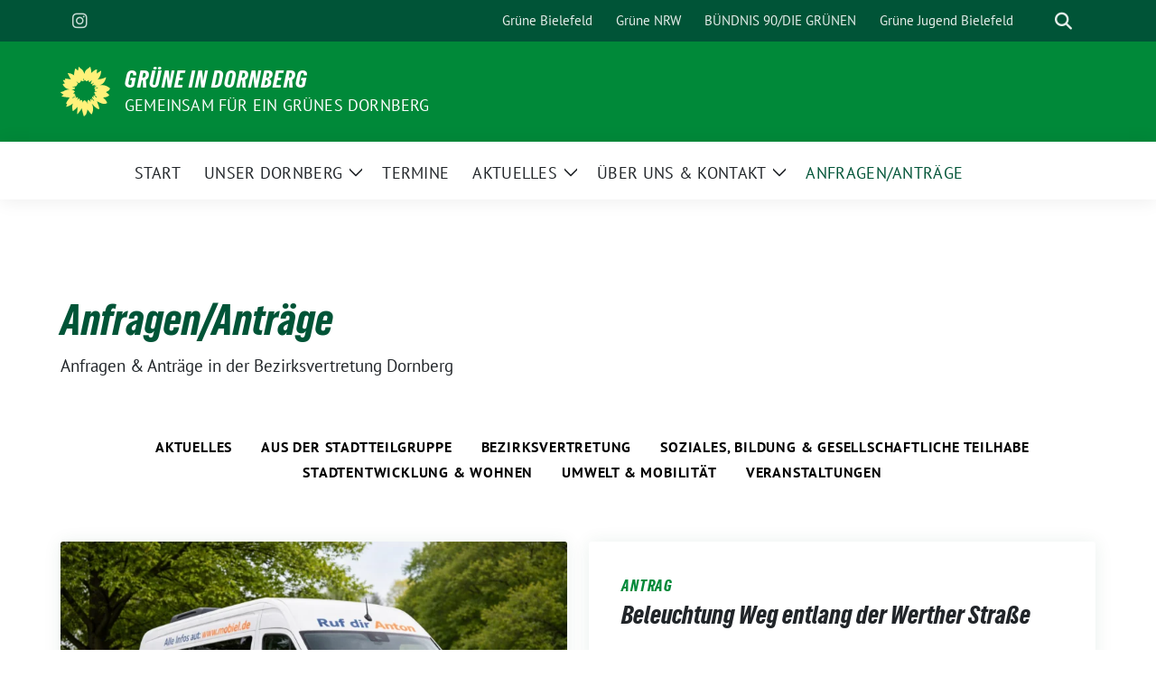

--- FILE ---
content_type: text/html; charset=UTF-8
request_url: https://www.gruene-dornberg.de/category/bezirksvertretung/anfragen-antraege/
body_size: 17449
content:
<!doctype html>
<html lang="de" class="theme--default">

<head>
	<meta charset="UTF-8">
	<meta name="viewport" content="width=device-width, initial-scale=1">
	<link rel="profile" href="https://gmpg.org/xfn/11">
	
<!-- Facebook Meta Tags -->
<meta property="og:url" content="https://www.gruene-dornberg.de/2026/01/28/einrichtung-eines-anton-rufbusses-in-dornberg/">
<meta property="og:type" content="website">
<meta property="og:title" content="Einrichtung eines Anton-Rufbusses in Dornberg">
<meta property="og:description" content="Antrag zur Sitzung der BZV Dornberg am 29.01.2026 Einrichtung eines Anton-Rufbusses in Dornberg Die Verwaltung wird gebeten, in Dornberg einen Anton-Rufbus zu konzeptionieren und einzurichten. Begründung: Seit geraumer Zeit verkehrt [&hellip;]">
<meta property="og:image" content="https://www.gruene-dornberg.de/wp-content/uploads/2026/01/Anton-Rufbus-300x200.png">

<!-- Twitter Meta Tags -->
<meta name="twitter:card" content="summary_large_image">
<meta property="twitter:domain" content="https://www.gruene-dornberg.de">
<meta property="twitter:url" content="https://www.gruene-dornberg.de/2026/01/28/einrichtung-eines-anton-rufbusses-in-dornberg/">
<meta name="twitter:title" content="Einrichtung eines Anton-Rufbusses in Dornberg">
<meta name="twitter:description" content="Antrag zur Sitzung der BZV Dornberg am 29.01.2026 Einrichtung eines Anton-Rufbusses in Dornberg Die Verwaltung wird gebeten, in Dornberg einen Anton-Rufbus zu konzeptionieren und einzurichten. Begründung: Seit geraumer Zeit verkehrt [&hellip;]">
<meta name="twitter:image" content="https://www.gruene-dornberg.de/wp-content/uploads/2026/01/Anton-Rufbus-300x200.png">

	<meta name='robots' content='index, follow, max-image-preview:large, max-snippet:-1, max-video-preview:-1' />

	<!-- This site is optimized with the Yoast SEO plugin v26.8 - https://yoast.com/product/yoast-seo-wordpress/ -->
	<title>Anfragen/Anträge Archive &#8226; Grüne in Dornberg</title>
	<meta name="description" content="Anfragen &amp; Anträge in der Bezirksvertretung Dornberg" />
	<link rel="canonical" href="https://www.gruene-dornberg.de/category/bezirksvertretung/anfragen-antraege/" />
	<link rel="next" href="https://www.gruene-dornberg.de/category/bezirksvertretung/anfragen-antraege/page/2/" />
	<meta property="og:locale" content="de_DE" />
	<meta property="og:type" content="article" />
	<meta property="og:title" content="Anfragen/Anträge Archive &#8226; Grüne in Dornberg" />
	<meta property="og:description" content="Anfragen &amp; Anträge in der Bezirksvertretung Dornberg" />
	<meta property="og:url" content="https://www.gruene-dornberg.de/category/bezirksvertretung/anfragen-antraege/" />
	<meta property="og:site_name" content="Grüne in Dornberg" />
	<meta name="twitter:card" content="summary_large_image" />
	<script type="application/ld+json" class="yoast-schema-graph">{"@context":"https://schema.org","@graph":[{"@type":"CollectionPage","@id":"https://www.gruene-dornberg.de/category/bezirksvertretung/anfragen-antraege/","url":"https://www.gruene-dornberg.de/category/bezirksvertretung/anfragen-antraege/","name":"Anfragen/Anträge Archive &#8226; Grüne in Dornberg","isPartOf":{"@id":"https://www.gruene-dornberg.de/#website"},"primaryImageOfPage":{"@id":"https://www.gruene-dornberg.de/category/bezirksvertretung/anfragen-antraege/#primaryimage"},"image":{"@id":"https://www.gruene-dornberg.de/category/bezirksvertretung/anfragen-antraege/#primaryimage"},"thumbnailUrl":"https://www.gruene-dornberg.de/wp-content/uploads/2026/01/Anton-Rufbus.png","description":"Anfragen & Anträge in der Bezirksvertretung Dornberg","breadcrumb":{"@id":"https://www.gruene-dornberg.de/category/bezirksvertretung/anfragen-antraege/#breadcrumb"},"inLanguage":"de"},{"@type":"ImageObject","inLanguage":"de","@id":"https://www.gruene-dornberg.de/category/bezirksvertretung/anfragen-antraege/#primaryimage","url":"https://www.gruene-dornberg.de/wp-content/uploads/2026/01/Anton-Rufbus.png","contentUrl":"https://www.gruene-dornberg.de/wp-content/uploads/2026/01/Anton-Rufbus.png","width":1536,"height":1024},{"@type":"BreadcrumbList","@id":"https://www.gruene-dornberg.de/category/bezirksvertretung/anfragen-antraege/#breadcrumb","itemListElement":[{"@type":"ListItem","position":1,"name":"Startseite","item":"https://www.gruene-dornberg.de/"},{"@type":"ListItem","position":2,"name":"Bezirksvertretung","item":"https://www.gruene-dornberg.de/category/bezirksvertretung/"},{"@type":"ListItem","position":3,"name":"Anfragen/Anträge"}]},{"@type":"WebSite","@id":"https://www.gruene-dornberg.de/#website","url":"https://www.gruene-dornberg.de/","name":"Grüne in Dornberg","description":"Gemeinsam für ein grünes Dornberg","publisher":{"@id":"https://www.gruene-dornberg.de/#organization"},"potentialAction":[{"@type":"SearchAction","target":{"@type":"EntryPoint","urlTemplate":"https://www.gruene-dornberg.de/?s={search_term_string}"},"query-input":{"@type":"PropertyValueSpecification","valueRequired":true,"valueName":"search_term_string"}}],"inLanguage":"de"},{"@type":"Organization","@id":"https://www.gruene-dornberg.de/#organization","name":"Bündnis 90 / Die Grünen Stadtbezirk Dornberg","url":"https://www.gruene-dornberg.de/","logo":{"@type":"ImageObject","inLanguage":"de","@id":"https://www.gruene-dornberg.de/#/schema/logo/image/","url":"https://www.gruene-dornberg.de/wp-content/uploads/2025/07/dornberg.png","contentUrl":"https://www.gruene-dornberg.de/wp-content/uploads/2025/07/dornberg.png","width":1000,"height":540,"caption":"Bündnis 90 / Die Grünen Stadtbezirk Dornberg"},"image":{"@id":"https://www.gruene-dornberg.de/#/schema/logo/image/"},"sameAs":["https://www.instagram.com/gruenedornberg/"]}]}</script>
	<!-- / Yoast SEO plugin. -->


<link rel="alternate" type="application/rss+xml" title="Grüne in Dornberg &raquo; Feed" href="https://www.gruene-dornberg.de/feed/" />
<link rel="alternate" type="application/rss+xml" title="Grüne in Dornberg &raquo; Kommentar-Feed" href="https://www.gruene-dornberg.de/comments/feed/" />
<link rel="alternate" type="application/rss+xml" title="Grüne in Dornberg &raquo; Kategorie-Feed für Anfragen/Anträge" href="https://www.gruene-dornberg.de/category/bezirksvertretung/anfragen-antraege/feed/" />
<style id='wp-img-auto-sizes-contain-inline-css'>
img:is([sizes=auto i],[sizes^="auto," i]){contain-intrinsic-size:3000px 1500px}
/*# sourceURL=wp-img-auto-sizes-contain-inline-css */
</style>
<style id='wp-emoji-styles-inline-css'>

	img.wp-smiley, img.emoji {
		display: inline !important;
		border: none !important;
		box-shadow: none !important;
		height: 1em !important;
		width: 1em !important;
		margin: 0 0.07em !important;
		vertical-align: -0.1em !important;
		background: none !important;
		padding: 0 !important;
	}
/*# sourceURL=wp-emoji-styles-inline-css */
</style>
<style id='wp-block-library-inline-css'>
:root{--wp-block-synced-color:#7a00df;--wp-block-synced-color--rgb:122,0,223;--wp-bound-block-color:var(--wp-block-synced-color);--wp-editor-canvas-background:#ddd;--wp-admin-theme-color:#007cba;--wp-admin-theme-color--rgb:0,124,186;--wp-admin-theme-color-darker-10:#006ba1;--wp-admin-theme-color-darker-10--rgb:0,107,160.5;--wp-admin-theme-color-darker-20:#005a87;--wp-admin-theme-color-darker-20--rgb:0,90,135;--wp-admin-border-width-focus:2px}@media (min-resolution:192dpi){:root{--wp-admin-border-width-focus:1.5px}}.wp-element-button{cursor:pointer}:root .has-very-light-gray-background-color{background-color:#eee}:root .has-very-dark-gray-background-color{background-color:#313131}:root .has-very-light-gray-color{color:#eee}:root .has-very-dark-gray-color{color:#313131}:root .has-vivid-green-cyan-to-vivid-cyan-blue-gradient-background{background:linear-gradient(135deg,#00d084,#0693e3)}:root .has-purple-crush-gradient-background{background:linear-gradient(135deg,#34e2e4,#4721fb 50%,#ab1dfe)}:root .has-hazy-dawn-gradient-background{background:linear-gradient(135deg,#faaca8,#dad0ec)}:root .has-subdued-olive-gradient-background{background:linear-gradient(135deg,#fafae1,#67a671)}:root .has-atomic-cream-gradient-background{background:linear-gradient(135deg,#fdd79a,#004a59)}:root .has-nightshade-gradient-background{background:linear-gradient(135deg,#330968,#31cdcf)}:root .has-midnight-gradient-background{background:linear-gradient(135deg,#020381,#2874fc)}:root{--wp--preset--font-size--normal:16px;--wp--preset--font-size--huge:42px}.has-regular-font-size{font-size:1em}.has-larger-font-size{font-size:2.625em}.has-normal-font-size{font-size:var(--wp--preset--font-size--normal)}.has-huge-font-size{font-size:var(--wp--preset--font-size--huge)}.has-text-align-center{text-align:center}.has-text-align-left{text-align:left}.has-text-align-right{text-align:right}.has-fit-text{white-space:nowrap!important}#end-resizable-editor-section{display:none}.aligncenter{clear:both}.items-justified-left{justify-content:flex-start}.items-justified-center{justify-content:center}.items-justified-right{justify-content:flex-end}.items-justified-space-between{justify-content:space-between}.screen-reader-text{border:0;clip-path:inset(50%);height:1px;margin:-1px;overflow:hidden;padding:0;position:absolute;width:1px;word-wrap:normal!important}.screen-reader-text:focus{background-color:#ddd;clip-path:none;color:#444;display:block;font-size:1em;height:auto;left:5px;line-height:normal;padding:15px 23px 14px;text-decoration:none;top:5px;width:auto;z-index:100000}html :where(.has-border-color){border-style:solid}html :where([style*=border-top-color]){border-top-style:solid}html :where([style*=border-right-color]){border-right-style:solid}html :where([style*=border-bottom-color]){border-bottom-style:solid}html :where([style*=border-left-color]){border-left-style:solid}html :where([style*=border-width]){border-style:solid}html :where([style*=border-top-width]){border-top-style:solid}html :where([style*=border-right-width]){border-right-style:solid}html :where([style*=border-bottom-width]){border-bottom-style:solid}html :where([style*=border-left-width]){border-left-style:solid}html :where(img[class*=wp-image-]){height:auto;max-width:100%}:where(figure){margin:0 0 1em}html :where(.is-position-sticky){--wp-admin--admin-bar--position-offset:var(--wp-admin--admin-bar--height,0px)}@media screen and (max-width:600px){html :where(.is-position-sticky){--wp-admin--admin-bar--position-offset:0px}}

/*# sourceURL=wp-block-library-inline-css */
</style><style id='wp-block-archives-inline-css'>
.wp-block-archives{box-sizing:border-box}.wp-block-archives-dropdown label{display:block}
/*# sourceURL=https://www.gruene-dornberg.de/wp-includes/blocks/archives/style.min.css */
</style>
<style id='wp-block-categories-inline-css'>
.wp-block-categories{box-sizing:border-box}.wp-block-categories.alignleft{margin-right:2em}.wp-block-categories.alignright{margin-left:2em}.wp-block-categories.wp-block-categories-dropdown.aligncenter{text-align:center}.wp-block-categories .wp-block-categories__label{display:block;width:100%}
/*# sourceURL=https://www.gruene-dornberg.de/wp-includes/blocks/categories/style.min.css */
</style>
<style id='wp-block-paragraph-inline-css'>
.is-small-text{font-size:.875em}.is-regular-text{font-size:1em}.is-large-text{font-size:2.25em}.is-larger-text{font-size:3em}.has-drop-cap:not(:focus):first-letter{float:left;font-size:8.4em;font-style:normal;font-weight:100;line-height:.68;margin:.05em .1em 0 0;text-transform:uppercase}body.rtl .has-drop-cap:not(:focus):first-letter{float:none;margin-left:.1em}p.has-drop-cap.has-background{overflow:hidden}:root :where(p.has-background){padding:1.25em 2.375em}:where(p.has-text-color:not(.has-link-color)) a{color:inherit}p.has-text-align-left[style*="writing-mode:vertical-lr"],p.has-text-align-right[style*="writing-mode:vertical-rl"]{rotate:180deg}
/*# sourceURL=https://www.gruene-dornberg.de/wp-includes/blocks/paragraph/style.min.css */
</style>
<style id='global-styles-inline-css'>
:root{--wp--preset--aspect-ratio--square: 1;--wp--preset--aspect-ratio--4-3: 4/3;--wp--preset--aspect-ratio--3-4: 3/4;--wp--preset--aspect-ratio--3-2: 3/2;--wp--preset--aspect-ratio--2-3: 2/3;--wp--preset--aspect-ratio--16-9: 16/9;--wp--preset--aspect-ratio--9-16: 9/16;--wp--preset--color--black: #000000;--wp--preset--color--cyan-bluish-gray: #abb8c3;--wp--preset--color--white: #ffffff;--wp--preset--color--pale-pink: #f78da7;--wp--preset--color--vivid-red: #cf2e2e;--wp--preset--color--luminous-vivid-orange: #ff6900;--wp--preset--color--luminous-vivid-amber: #fcb900;--wp--preset--color--light-green-cyan: #7bdcb5;--wp--preset--color--vivid-green-cyan: #00d084;--wp--preset--color--pale-cyan-blue: #8ed1fc;--wp--preset--color--vivid-cyan-blue: #0693e3;--wp--preset--color--vivid-purple: #9b51e0;--wp--preset--color--himmel: #0BA1DD;--wp--preset--color--tanne: #005437;--wp--preset--color--klee: #008939;--wp--preset--color--klee-700: #006E2E;--wp--preset--color--grashalm: #8ABD24;--wp--preset--color--sonne: #FFF17A;--wp--preset--color--sand: #F5F1E9;--wp--preset--color--gray: #EFF2ED;--wp--preset--gradient--vivid-cyan-blue-to-vivid-purple: linear-gradient(135deg,rgb(6,147,227) 0%,rgb(155,81,224) 100%);--wp--preset--gradient--light-green-cyan-to-vivid-green-cyan: linear-gradient(135deg,rgb(122,220,180) 0%,rgb(0,208,130) 100%);--wp--preset--gradient--luminous-vivid-amber-to-luminous-vivid-orange: linear-gradient(135deg,rgb(252,185,0) 0%,rgb(255,105,0) 100%);--wp--preset--gradient--luminous-vivid-orange-to-vivid-red: linear-gradient(135deg,rgb(255,105,0) 0%,rgb(207,46,46) 100%);--wp--preset--gradient--very-light-gray-to-cyan-bluish-gray: linear-gradient(135deg,rgb(238,238,238) 0%,rgb(169,184,195) 100%);--wp--preset--gradient--cool-to-warm-spectrum: linear-gradient(135deg,rgb(74,234,220) 0%,rgb(151,120,209) 20%,rgb(207,42,186) 40%,rgb(238,44,130) 60%,rgb(251,105,98) 80%,rgb(254,248,76) 100%);--wp--preset--gradient--blush-light-purple: linear-gradient(135deg,rgb(255,206,236) 0%,rgb(152,150,240) 100%);--wp--preset--gradient--blush-bordeaux: linear-gradient(135deg,rgb(254,205,165) 0%,rgb(254,45,45) 50%,rgb(107,0,62) 100%);--wp--preset--gradient--luminous-dusk: linear-gradient(135deg,rgb(255,203,112) 0%,rgb(199,81,192) 50%,rgb(65,88,208) 100%);--wp--preset--gradient--pale-ocean: linear-gradient(135deg,rgb(255,245,203) 0%,rgb(182,227,212) 50%,rgb(51,167,181) 100%);--wp--preset--gradient--electric-grass: linear-gradient(135deg,rgb(202,248,128) 0%,rgb(113,206,126) 100%);--wp--preset--gradient--midnight: linear-gradient(135deg,rgb(2,3,129) 0%,rgb(40,116,252) 100%);--wp--preset--font-size--small: 13px;--wp--preset--font-size--medium: clamp(14px, 0.875rem + ((1vw - 3.2px) * 0.682), 20px);--wp--preset--font-size--large: clamp(22.041px, 1.378rem + ((1vw - 3.2px) * 1.586), 36px);--wp--preset--font-size--x-large: clamp(25.014px, 1.563rem + ((1vw - 3.2px) * 1.93), 42px);--wp--preset--font-family--pt-sans: "PT Sans", sans-serif;--wp--preset--font-family--gruenetypeneue: "GruenType Neue", sans-serif;--wp--preset--spacing--20: 0.44rem;--wp--preset--spacing--30: 0.67rem;--wp--preset--spacing--40: 1rem;--wp--preset--spacing--50: 1.5rem;--wp--preset--spacing--60: 2.25rem;--wp--preset--spacing--70: 3.38rem;--wp--preset--spacing--80: 5.06rem;--wp--preset--shadow--natural: 6px 6px 9px rgba(0, 0, 0, 0.2);--wp--preset--shadow--deep: 12px 12px 50px rgba(0, 0, 0, 0.4);--wp--preset--shadow--sharp: 6px 6px 0px rgba(0, 0, 0, 0.2);--wp--preset--shadow--outlined: 6px 6px 0px -3px rgb(255, 255, 255), 6px 6px rgb(0, 0, 0);--wp--preset--shadow--crisp: 6px 6px 0px rgb(0, 0, 0);}:root { --wp--style--global--content-size: 900px;--wp--style--global--wide-size: 1200px; }:where(body) { margin: 0; }.wp-site-blocks > .alignleft { float: left; margin-right: 2em; }.wp-site-blocks > .alignright { float: right; margin-left: 2em; }.wp-site-blocks > .aligncenter { justify-content: center; margin-left: auto; margin-right: auto; }:where(.is-layout-flex){gap: 0.5em;}:where(.is-layout-grid){gap: 0.5em;}.is-layout-flow > .alignleft{float: left;margin-inline-start: 0;margin-inline-end: 2em;}.is-layout-flow > .alignright{float: right;margin-inline-start: 2em;margin-inline-end: 0;}.is-layout-flow > .aligncenter{margin-left: auto !important;margin-right: auto !important;}.is-layout-constrained > .alignleft{float: left;margin-inline-start: 0;margin-inline-end: 2em;}.is-layout-constrained > .alignright{float: right;margin-inline-start: 2em;margin-inline-end: 0;}.is-layout-constrained > .aligncenter{margin-left: auto !important;margin-right: auto !important;}.is-layout-constrained > :where(:not(.alignleft):not(.alignright):not(.alignfull)){max-width: var(--wp--style--global--content-size);margin-left: auto !important;margin-right: auto !important;}.is-layout-constrained > .alignwide{max-width: var(--wp--style--global--wide-size);}body .is-layout-flex{display: flex;}.is-layout-flex{flex-wrap: wrap;align-items: center;}.is-layout-flex > :is(*, div){margin: 0;}body .is-layout-grid{display: grid;}.is-layout-grid > :is(*, div){margin: 0;}body{font-family: var(--wp--preset--font-family--pt-sans);font-weight: 400;padding-top: 0px;padding-right: 0px;padding-bottom: 0px;padding-left: 0px;}a:where(:not(.wp-element-button)){text-decoration: underline;}h1{color: var(--wp--preset--color--tanne);font-family: var(--wp--preset--font-family--gruenetypeneue);font-weight: 400;}h2{font-family: var(--wp--preset--font-family--gruenetypeneue);font-weight: 400;}:root :where(.wp-element-button, .wp-block-button__link){background-color: #32373c;border-width: 0;color: #fff;font-family: inherit;font-size: inherit;font-style: inherit;font-weight: inherit;letter-spacing: inherit;line-height: inherit;padding-top: calc(0.667em + 2px);padding-right: calc(1.333em + 2px);padding-bottom: calc(0.667em + 2px);padding-left: calc(1.333em + 2px);text-decoration: none;text-transform: inherit;}.has-black-color{color: var(--wp--preset--color--black) !important;}.has-cyan-bluish-gray-color{color: var(--wp--preset--color--cyan-bluish-gray) !important;}.has-white-color{color: var(--wp--preset--color--white) !important;}.has-pale-pink-color{color: var(--wp--preset--color--pale-pink) !important;}.has-vivid-red-color{color: var(--wp--preset--color--vivid-red) !important;}.has-luminous-vivid-orange-color{color: var(--wp--preset--color--luminous-vivid-orange) !important;}.has-luminous-vivid-amber-color{color: var(--wp--preset--color--luminous-vivid-amber) !important;}.has-light-green-cyan-color{color: var(--wp--preset--color--light-green-cyan) !important;}.has-vivid-green-cyan-color{color: var(--wp--preset--color--vivid-green-cyan) !important;}.has-pale-cyan-blue-color{color: var(--wp--preset--color--pale-cyan-blue) !important;}.has-vivid-cyan-blue-color{color: var(--wp--preset--color--vivid-cyan-blue) !important;}.has-vivid-purple-color{color: var(--wp--preset--color--vivid-purple) !important;}.has-himmel-color{color: var(--wp--preset--color--himmel) !important;}.has-tanne-color{color: var(--wp--preset--color--tanne) !important;}.has-klee-color{color: var(--wp--preset--color--klee) !important;}.has-klee-700-color{color: var(--wp--preset--color--klee-700) !important;}.has-grashalm-color{color: var(--wp--preset--color--grashalm) !important;}.has-sonne-color{color: var(--wp--preset--color--sonne) !important;}.has-sand-color{color: var(--wp--preset--color--sand) !important;}.has-gray-color{color: var(--wp--preset--color--gray) !important;}.has-black-background-color{background-color: var(--wp--preset--color--black) !important;}.has-cyan-bluish-gray-background-color{background-color: var(--wp--preset--color--cyan-bluish-gray) !important;}.has-white-background-color{background-color: var(--wp--preset--color--white) !important;}.has-pale-pink-background-color{background-color: var(--wp--preset--color--pale-pink) !important;}.has-vivid-red-background-color{background-color: var(--wp--preset--color--vivid-red) !important;}.has-luminous-vivid-orange-background-color{background-color: var(--wp--preset--color--luminous-vivid-orange) !important;}.has-luminous-vivid-amber-background-color{background-color: var(--wp--preset--color--luminous-vivid-amber) !important;}.has-light-green-cyan-background-color{background-color: var(--wp--preset--color--light-green-cyan) !important;}.has-vivid-green-cyan-background-color{background-color: var(--wp--preset--color--vivid-green-cyan) !important;}.has-pale-cyan-blue-background-color{background-color: var(--wp--preset--color--pale-cyan-blue) !important;}.has-vivid-cyan-blue-background-color{background-color: var(--wp--preset--color--vivid-cyan-blue) !important;}.has-vivid-purple-background-color{background-color: var(--wp--preset--color--vivid-purple) !important;}.has-himmel-background-color{background-color: var(--wp--preset--color--himmel) !important;}.has-tanne-background-color{background-color: var(--wp--preset--color--tanne) !important;}.has-klee-background-color{background-color: var(--wp--preset--color--klee) !important;}.has-klee-700-background-color{background-color: var(--wp--preset--color--klee-700) !important;}.has-grashalm-background-color{background-color: var(--wp--preset--color--grashalm) !important;}.has-sonne-background-color{background-color: var(--wp--preset--color--sonne) !important;}.has-sand-background-color{background-color: var(--wp--preset--color--sand) !important;}.has-gray-background-color{background-color: var(--wp--preset--color--gray) !important;}.has-black-border-color{border-color: var(--wp--preset--color--black) !important;}.has-cyan-bluish-gray-border-color{border-color: var(--wp--preset--color--cyan-bluish-gray) !important;}.has-white-border-color{border-color: var(--wp--preset--color--white) !important;}.has-pale-pink-border-color{border-color: var(--wp--preset--color--pale-pink) !important;}.has-vivid-red-border-color{border-color: var(--wp--preset--color--vivid-red) !important;}.has-luminous-vivid-orange-border-color{border-color: var(--wp--preset--color--luminous-vivid-orange) !important;}.has-luminous-vivid-amber-border-color{border-color: var(--wp--preset--color--luminous-vivid-amber) !important;}.has-light-green-cyan-border-color{border-color: var(--wp--preset--color--light-green-cyan) !important;}.has-vivid-green-cyan-border-color{border-color: var(--wp--preset--color--vivid-green-cyan) !important;}.has-pale-cyan-blue-border-color{border-color: var(--wp--preset--color--pale-cyan-blue) !important;}.has-vivid-cyan-blue-border-color{border-color: var(--wp--preset--color--vivid-cyan-blue) !important;}.has-vivid-purple-border-color{border-color: var(--wp--preset--color--vivid-purple) !important;}.has-himmel-border-color{border-color: var(--wp--preset--color--himmel) !important;}.has-tanne-border-color{border-color: var(--wp--preset--color--tanne) !important;}.has-klee-border-color{border-color: var(--wp--preset--color--klee) !important;}.has-klee-700-border-color{border-color: var(--wp--preset--color--klee-700) !important;}.has-grashalm-border-color{border-color: var(--wp--preset--color--grashalm) !important;}.has-sonne-border-color{border-color: var(--wp--preset--color--sonne) !important;}.has-sand-border-color{border-color: var(--wp--preset--color--sand) !important;}.has-gray-border-color{border-color: var(--wp--preset--color--gray) !important;}.has-vivid-cyan-blue-to-vivid-purple-gradient-background{background: var(--wp--preset--gradient--vivid-cyan-blue-to-vivid-purple) !important;}.has-light-green-cyan-to-vivid-green-cyan-gradient-background{background: var(--wp--preset--gradient--light-green-cyan-to-vivid-green-cyan) !important;}.has-luminous-vivid-amber-to-luminous-vivid-orange-gradient-background{background: var(--wp--preset--gradient--luminous-vivid-amber-to-luminous-vivid-orange) !important;}.has-luminous-vivid-orange-to-vivid-red-gradient-background{background: var(--wp--preset--gradient--luminous-vivid-orange-to-vivid-red) !important;}.has-very-light-gray-to-cyan-bluish-gray-gradient-background{background: var(--wp--preset--gradient--very-light-gray-to-cyan-bluish-gray) !important;}.has-cool-to-warm-spectrum-gradient-background{background: var(--wp--preset--gradient--cool-to-warm-spectrum) !important;}.has-blush-light-purple-gradient-background{background: var(--wp--preset--gradient--blush-light-purple) !important;}.has-blush-bordeaux-gradient-background{background: var(--wp--preset--gradient--blush-bordeaux) !important;}.has-luminous-dusk-gradient-background{background: var(--wp--preset--gradient--luminous-dusk) !important;}.has-pale-ocean-gradient-background{background: var(--wp--preset--gradient--pale-ocean) !important;}.has-electric-grass-gradient-background{background: var(--wp--preset--gradient--electric-grass) !important;}.has-midnight-gradient-background{background: var(--wp--preset--gradient--midnight) !important;}.has-small-font-size{font-size: var(--wp--preset--font-size--small) !important;}.has-medium-font-size{font-size: var(--wp--preset--font-size--medium) !important;}.has-large-font-size{font-size: var(--wp--preset--font-size--large) !important;}.has-x-large-font-size{font-size: var(--wp--preset--font-size--x-large) !important;}.has-pt-sans-font-family{font-family: var(--wp--preset--font-family--pt-sans) !important;}.has-gruenetypeneue-font-family{font-family: var(--wp--preset--font-family--gruenetypeneue) !important;}
/*# sourceURL=global-styles-inline-css */
</style>

<link rel='stylesheet' id='sunflower-style-css' href='https://www.gruene-dornberg.de/wp-content/themes/sunflower/style.css?ver=2.2.14' media='all' />
<link rel='stylesheet' id='child-style-css' href='https://www.gruene-dornberg.de/wp-content/themes/sunflower-child/style.css?ver=1.0.0' media='all' />
<link rel='stylesheet' id='lightbox-css' href='https://www.gruene-dornberg.de/wp-content/themes/sunflower/assets/vndr/lightbox2/dist/css/lightbox.min.css?ver=4.3.0' media='all' />
<link rel='stylesheet' id='dflip-style-css' href='https://www.gruene-dornberg.de/wp-content/plugins/3d-flipbook-dflip-lite/assets/css/dflip.min.css?ver=2.4.20' media='all' />
<link rel='stylesheet' id='slb_core-css' href='https://www.gruene-dornberg.de/wp-content/plugins/simple-lightbox/client/css/app.css?ver=2.9.4' media='all' />
<script src="https://www.gruene-dornberg.de/wp-includes/js/jquery/jquery.min.js?ver=3.7.1" id="jquery-core-js"></script>
<script src="https://www.gruene-dornberg.de/wp-includes/js/jquery/jquery-migrate.min.js?ver=3.4.1" id="jquery-migrate-js"></script>
<link rel="https://api.w.org/" href="https://www.gruene-dornberg.de/wp-json/" /><link rel="alternate" title="JSON" type="application/json" href="https://www.gruene-dornberg.de/wp-json/wp/v2/categories/4" /><link rel="EditURI" type="application/rsd+xml" title="RSD" href="https://www.gruene-dornberg.de/xmlrpc.php?rsd" />
<!-- Analytics by WP Statistics - https://wp-statistics.com -->
<style class='wp-fonts-local'>
@font-face{font-family:"PT Sans";font-style:normal;font-weight:400;font-display:fallback;src:url('https://www.gruene-dornberg.de/wp-content/themes/sunflower/assets/fonts/pt-sans-v17-latin_latin-ext-regular.woff2') format('woff2'), url('https://www.gruene-dornberg.de/wp-content/themes/sunflower/assets/fonts/pt-sans-v17-latin_latin-ext-regular.ttf') format('truetype');font-stretch:normal;}
@font-face{font-family:"PT Sans";font-style:italic;font-weight:400;font-display:fallback;src:url('https://www.gruene-dornberg.de/wp-content/themes/sunflower/assets/fonts/pt-sans-v17-latin_latin-ext-italic.woff2') format('woff2'), url('https://www.gruene-dornberg.de/wp-content/themes/sunflower/assets/fonts/pt-sans-v17-latin_latin-ext-italic.ttf') format('truetype');font-stretch:normal;}
@font-face{font-family:"PT Sans";font-style:normal;font-weight:700;font-display:fallback;src:url('https://www.gruene-dornberg.de/wp-content/themes/sunflower/assets/fonts/pt-sans-v17-latin_latin-ext-700.woff2') format('woff2'), url('https://www.gruene-dornberg.de/wp-content/themes/sunflower/assets/fonts/pt-sans-v17-latin_latin-ext-700.ttf') format('truetype');font-stretch:normal;}
@font-face{font-family:"PT Sans";font-style:italic;font-weight:700;font-display:fallback;src:url('https://www.gruene-dornberg.de/wp-content/themes/sunflower/assets/fonts/pt-sans-v17-latin_latin-ext-700italic.woff2') format('woff2'), url('https://www.gruene-dornberg.de/wp-content/themes/sunflower/assets/fonts/pt-sans-v17-latin_latin-ext-700italic.ttf') format('truetype');font-stretch:normal;}
@font-face{font-family:"GruenType Neue";font-style:normal;font-weight:400;font-display:block;src:url('https://www.gruene-dornberg.de/wp-content/themes/sunflower/assets/fonts/GrueneTypeNeue-Regular.woff2') format('woff2'), url('https://www.gruene-dornberg.de/wp-content/themes/sunflower/assets/fonts/GrueneTypeNeue-Regular.woff') format('woff');font-stretch:normal;}
</style>
<link rel="icon" href="https://www.gruene-dornberg.de/wp-content/uploads/2025/11/favicon.ico" sizes="32x32" />
<link rel="icon" href="https://www.gruene-dornberg.de/wp-content/uploads/2025/11/favicon.ico" sizes="192x192" />
<link rel="apple-touch-icon" href="https://www.gruene-dornberg.de/wp-content/uploads/2025/11/favicon.ico" />
<meta name="msapplication-TileImage" content="https://www.gruene-dornberg.de/wp-content/uploads/2025/11/favicon.ico" />
		<style id="wp-custom-css">
			a.event-card article{
	background-color: ffffff60 !important;
}
.widget-title {
  color: #005437;
}
.styled-layout .wp-block-group {
  padding-top: 30px !Important;
  padding-bottom: 30px !Important!;
}
#recent-posts-2 .widget-title {
    color: #FFF;
    font-weight: normal !important;  /* Ersetzt für Neueste Beiträge im Footer die Farbe des Titels*/
}

/* Slider hinter alles */
.sow-slider-base {
    position: relative !important;
    z-index: 0 !important;
}

/* Navbar drüber */
.navbar-main.stuck {
    position: fixed !important;
    z-index: 9999 !important;
}
.wp-caption-text {
    font-size: 12px;
}
.styled-layout .wp-block-group {
  padding-top: 100px;
  padding-bottom: 10px;
}

.entry-content img,
.widget .wp-block-image img {
    border-radius: 10px !important;
}		</style>
		</head>

<body class="archive category category-anfragen-antraege category-4 wp-embed-responsive wp-theme-sunflower wp-child-theme-sunflower-child hfeed">
		<div id="page" class="site">
		<a class="skip-link screen-reader-text" href="#primary">Weiter zum Inhalt</a>

		<header id="masthead" class="site-header">

		<nav class="navbar navbar-top d-none d-lg-block navbar-expand-lg navbar-dark p-0 topmenu">
			<div class="container">
				<button class="navbar-toggler" type="button" data-bs-toggle="collapse" data-bs-target="#topmenu-container" aria-controls="topmenu-container" aria-expanded="false" aria-label="Toggle navigation">
					<span class="navbar-toggler-icon"></span>
				</button>
				<div class="collapse navbar-collapse justify-content-between" id="topmenu-container">
					<div class="social-media-profiles d-none d-md-flex"><a href="https://www.instagram.com/gruenedornberg/" target="_blank" title="Instagram" class="social-media-profile" rel="me"><i class="fab fa-instagram"></i></a></div>						<div class="d-flex">
							<ul id="topmenu" class="navbar-nav small" itemscope itemtype="http://www.schema.org/SiteNavigationElement"><li  id="menu-item-200" class="menu-item menu-item-type-custom menu-item-object-custom menu-item-200 nav-item"><a title="Grüne Bielefeld" target="_blank" rel="noopener noreferrer" itemprop="url" href="https://www.gruene-bielefeld.de/" class="nav-link"><span itemprop="name">Grüne Bielefeld</span></a></li>
<li  id="menu-item-905" class="menu-item menu-item-type-custom menu-item-object-custom menu-item-905 nav-item"><a title="Grüne NRW" target="_blank" rel="noopener noreferrer" itemprop="url" href="https://gruene-nrw.de/" class="nav-link"><span itemprop="name">Grüne NRW</span></a></li>
<li  id="menu-item-906" class="menu-item menu-item-type-custom menu-item-object-custom menu-item-906 nav-item"><a title="BÜNDNIS 90/DIE GRÜNEN" target="_blank" rel="noopener noreferrer" itemprop="url" href="https://www.gruene.de/" class="nav-link"><span itemprop="name">BÜNDNIS 90/DIE GRÜNEN</span></a></li>
<li  id="menu-item-3720" class="menu-item menu-item-type-custom menu-item-object-custom menu-item-3720 nav-item"><a title="Grüne Jugend Bielefeld" target="_blank" rel="noopener noreferrer" itemprop="url" href="https://www.gruenejugendbielefeld.de/" class="nav-link"><span itemprop="name">Grüne Jugend Bielefeld</span></a></li>
</ul>							<form class="form-inline my-2 my-md-0 search d-flex" action="https://www.gruene-dornberg.de">
								<label for="topbar-search" class="visually-hidden">Suche</label>
								<input id="topbar-search" class="form-control form-control-sm topbar-search-q" name="s" type="text" placeholder="Suche" aria-label="Suche"
									value=""
								>
								<input type="submit" class="d-none" value="Suche" aria-label="Suche">
							</form>
							<button class="show-search me-3" title="zeige Suche" aria-label="zeige Suche">
								<i class="fas fa-search"></i>
							</button>
						</div>
				</div>
			</div>
		</nav>

		<div class="container-fluid bloginfo bg-primary">
			<div class="container d-flex align-items-center">
				<div class="img-container
				sunflower-logo				">
					<a href="https://www.gruene-dornberg.de" rel="home" aria-current="page" title="Grüne in Dornberg"><img src="https://www.gruene-dornberg.de/wp-content/themes/sunflower/assets/img/sunflower.svg" class="" alt="Logo"></a>				</div>
				<div>
					<a href="https://www.gruene-dornberg.de" class="d-block h5 text-white bloginfo-name no-link">
						Grüne in Dornberg					</a>
					<a href="https://www.gruene-dornberg.de" class="d-block text-white mb-0 bloginfo-description no-link">Gemeinsam für ein grünes Dornberg</a>				</div>
			</div>
		</div>

</header><!-- #masthead -->

		<div id="navbar-sticky-detector"></div>
	<nav class="navbar navbar-main navbar-expand-lg navbar-light bg-white">
		<div class="container">
			<a class="navbar-brand" href="https://www.gruene-dornberg.de"><img src="https://www.gruene-dornberg.de/wp-content/themes/sunflower/assets/img/sunflower.svg" class="sunflower-logo" alt="Sonnenblume - Logo" title="Grüne in Dornberg"></a>			
			

			<button class="navbar-toggler collapsed" type="button" data-bs-toggle="collapse" data-bs-target="#mainmenu-container" aria-controls="mainmenu" aria-expanded="false" aria-label="Toggle navigation">
				<i class="fas fa-times close"></i>
				<i class="fas fa-bars open"></i>
			</button>

			<div class="collapse navbar-collapse" id="mainmenu-container">
				<ul id="mainmenu" class="navbar-nav mr-auto" itemscope itemtype="http://www.schema.org/SiteNavigationElement"><li  id="menu-item-4506" class="menu-item menu-item-type-post_type menu-item-object-page menu-item-home menu-item-4506 nav-item"><a title="Gemeinsam für eine grünes Dornberg" itemprop="url" href="https://www.gruene-dornberg.de/" class="nav-link"><span itemprop="name">Start</span></a></li>
<li  id="menu-item-5531" class="menu-item menu-item-type-post_type menu-item-object-page menu-item-has-children dropdown menu-item-5531 nav-item"><a title="Unser Dornberg" href="https://www.gruene-dornberg.de/unser-dornberg/" data-toggle="dropdown" aria-expanded="false" class="dropdown-toggle nav-link" id="menu-item-dropdown-5531"><span itemprop="name">Unser Dornberg</span></a>
					<button class="toggle submenu-expand submenu-opener" data-toggle-target="dropdown" data-bs-toggle="dropdown" aria-expanded="false">
						<span class="screen-reader-text">Zeige Untermenü</span>
					</button>
<div class="dropdown-menu dropdown-menu-level-0"><ul aria-labelledby="menu-item-dropdown-5531">
	<li  id="menu-item-5532" class="menu-item menu-item-type-post_type menu-item-object-page menu-item-5532 nav-item"><a title="Unser Dornberg" itemprop="url" href="https://www.gruene-dornberg.de/unser-dornberg/" class="dropdown-item"><span itemprop="name">Unser Dornberg</span></a></li>
	<li  id="menu-item-5888" class="menu-item menu-item-type-post_type menu-item-object-page menu-item-5888 nav-item"><a title="Bezirksvertretung: Begriff und rechtliche Grundlagen" itemprop="url" href="https://www.gruene-dornberg.de/unser-dornberg/bezirksvertretung-begriff-und-rechtliche-grundlagen/" class="dropdown-item"><span itemprop="name">Die Bezirksvertretung</span></a></li>
	<li  id="menu-item-3285" class="menu-item menu-item-type-post_type menu-item-object-page menu-item-3285 nav-item"><a title="Unsere Bezirksvertretung" itemprop="url" href="https://www.gruene-dornberg.de/unser-dornberg/bezirksvertretung/" class="dropdown-item"><span itemprop="name">Unsere Bezirksvertretung</span></a></li>
	<li  id="menu-item-4215" class="menu-item menu-item-type-post_type menu-item-object-page menu-item-4215 nav-item"><a title="Unsere Mandatsträger/innen" itemprop="url" href="https://www.gruene-dornberg.de/unser-dornberg/mandatstraeger-innen-aktiv-fuer-dornberg/" class="dropdown-item"><span itemprop="name">Unsere Mandatsträger/innen</span></a></li>
	<li  id="menu-item-4841" class="menu-item menu-item-type-post_type menu-item-object-page menu-item-4841 nav-item"><a title="Kommunal – Wahlprogramm 2025" itemprop="url" href="https://www.gruene-dornberg.de/unser-dornberg/kommunal-wahlprogramm-2025/" class="dropdown-item"><span itemprop="name">Kommunal – Wahlprogramm 2025</span></a></li>
	<li  id="menu-item-5026" class="menu-item menu-item-type-post_type menu-item-object-page menu-item-5026 nav-item"><a title="Wahlprogramm/ Koalitionsvertrag 2025" itemprop="url" href="https://www.gruene-dornberg.de/unser-dornberg/wahlprogramm-2025-koalitionsvertrag-2025-2030/" class="dropdown-item"><span itemprop="name">Wahlprogramm/ Koalitionsvertrag 2025</span></a></li>
	<li  id="menu-item-4352" class="menu-item menu-item-type-post_type menu-item-object-page menu-item-4352 nav-item"><a title="Unser Dornberg: Umgebung &#038; Zahlen" itemprop="url" href="https://www.gruene-dornberg.de/unser-dornberg/unser-dornberg-umgebung-zahlen/" class="dropdown-item"><span itemprop="name">Unser Dornberg: Umgebung &#038; Zahlen</span></a></li>
</ul></div>
</li>
<li  id="menu-item-3760" class="menu-item menu-item-type-post_type_archive menu-item-object-sunflower_event menu-item-3760 nav-item"><a title="Termine" itemprop="url" href="https://www.gruene-dornberg.de/termine/" class="nav-link"><span itemprop="name">Termine</span></a></li>
<li  id="menu-item-3613" class="menu-item menu-item-type-taxonomy menu-item-object-category current-menu-ancestor menu-item-has-children dropdown menu-item-3613 nav-item"><a title="Aktuelles" href="https://www.gruene-dornberg.de/category/aktuelles/" data-toggle="dropdown" aria-expanded="false" class="dropdown-toggle nav-link" id="menu-item-dropdown-3613"><span itemprop="name">Aktuelles</span></a>
					<button class="toggle submenu-expand submenu-opener" data-toggle-target="dropdown" data-bs-toggle="dropdown" aria-expanded="false">
						<span class="screen-reader-text">Zeige Untermenü</span>
					</button>
<div class="dropdown-menu dropdown-menu-level-0"><ul aria-labelledby="menu-item-dropdown-3613">
	<li  id="menu-item-5094" class="menu-item menu-item-type-taxonomy menu-item-object-category menu-item-5094 nav-item"><a title="Aktuelles" itemprop="url" href="https://www.gruene-dornberg.de/category/aktuelles/" class="dropdown-item"><span itemprop="name">Aktuelles</span></a></li>
	<li  id="menu-item-5090" class="menu-item menu-item-type-taxonomy menu-item-object-category menu-item-5090 nav-item"><a title="Aus der Stadtteilgruppe" itemprop="url" href="https://www.gruene-dornberg.de/category/stadtteilgruppe/" class="dropdown-item"><span itemprop="name">Aus der Stadtteilgruppe</span></a></li>
	<li  id="menu-item-5091" class="menu-item menu-item-type-taxonomy menu-item-object-category current-category-ancestor current-menu-ancestor current-menu-parent current-category-parent menu-item-has-children dropdown active menu-item-5091 nav-item"><a title="Bezirksvertretung" itemprop="url" href="https://www.gruene-dornberg.de/category/bezirksvertretung/" class="dropdown-item"><span itemprop="name">Bezirksvertretung</span></a>
	<div class="dropdown-submenu dropdown-menu-level-1"><ul aria-labelledby="menu-item-dropdown-3613">
		<li  id="menu-item-6328" class="menu-item menu-item-type-taxonomy menu-item-object-category current-menu-item active menu-item-6328 nav-item"><a itemprop="url" href="https://www.gruene-dornberg.de/category/bezirksvertretung/anfragen-antraege/" class="dropdown-item" aria-current="page"><span itemprop="name">Anfragen/Anträge</span></a></li>
	</ul></div>
</li>
	<li  id="menu-item-5092" class="menu-item menu-item-type-taxonomy menu-item-object-category menu-item-5092 nav-item"><a title="Veranstaltungen" itemprop="url" href="https://www.gruene-dornberg.de/category/veranstaltungen/" class="dropdown-item"><span itemprop="name">Veranstaltungen</span></a></li>
	<li  id="menu-item-5093" class="menu-item menu-item-type-taxonomy menu-item-object-category menu-item-5093 nav-item"><a title="Umwelt &#038; Mobilität" itemprop="url" href="https://www.gruene-dornberg.de/category/umwelt-mobilitaet/" class="dropdown-item"><span itemprop="name">Umwelt &amp; Mobilität</span></a></li>
	<li  id="menu-item-5095" class="menu-item menu-item-type-taxonomy menu-item-object-category menu-item-5095 nav-item"><a title="Soziales, Bildung &#038; Gesellschaftliche Teilhabe" itemprop="url" href="https://www.gruene-dornberg.de/category/soziales-bildung-gesellschaftliche-teilhabe/" class="dropdown-item"><span itemprop="name">Soziales, Bildung &amp; Gesellschaftliche Teilhabe</span></a></li>
	<li  id="menu-item-5096" class="menu-item menu-item-type-taxonomy menu-item-object-category menu-item-5096 nav-item"><a title="Stadtentwicklung &#038; Wohnen" itemprop="url" href="https://www.gruene-dornberg.de/category/stadtentwicklung-wohnen/" class="dropdown-item"><span itemprop="name">Stadtentwicklung &amp; Wohnen</span></a></li>
</ul></div>
</li>
<li  id="menu-item-4156" class="menu-item menu-item-type-post_type menu-item-object-page menu-item-has-children dropdown menu-item-4156 nav-item"><a title="Über uns &#038; Kontakt" href="https://www.gruene-dornberg.de/aktiv-fuer-dornberg/" data-toggle="dropdown" aria-expanded="false" class="dropdown-toggle nav-link" id="menu-item-dropdown-4156"><span itemprop="name">Über uns &#038; Kontakt</span></a>
					<button class="toggle submenu-expand submenu-opener" data-toggle-target="dropdown" data-bs-toggle="dropdown" aria-expanded="false">
						<span class="screen-reader-text">Zeige Untermenü</span>
					</button>
<div class="dropdown-menu dropdown-menu-level-0"><ul aria-labelledby="menu-item-dropdown-4156">
	<li  id="menu-item-4217" class="menu-item menu-item-type-post_type menu-item-object-page menu-item-4217 nav-item"><a title="Über uns" itemprop="url" href="https://www.gruene-dornberg.de/aktiv-fuer-dornberg/" class="dropdown-item"><span itemprop="name">Über uns &#8211; Aktiv für Dornberg</span></a></li>
	<li  id="menu-item-4216" class="menu-item menu-item-type-post_type menu-item-object-page menu-item-4216 nav-item"><a title="Mandatsträger/innen: Aktiv für Dornberg" itemprop="url" href="https://www.gruene-dornberg.de/unser-dornberg/mandatstraeger-innen-aktiv-fuer-dornberg/" class="dropdown-item"><span itemprop="name">Mandatsträger/innen: Aktiv für Dornberg</span></a></li>
	<li  id="menu-item-4866" class="menu-item menu-item-type-post_type menu-item-object-page menu-item-4866 nav-item"><a title="Kontakt" itemprop="url" href="https://www.gruene-dornberg.de/unser-dornberg/kontakt/" class="dropdown-item"><span itemprop="name">Kontakt</span></a></li>
	<li  id="menu-item-5933" class="menu-item menu-item-type-post_type menu-item-object-page menu-item-5933 nav-item"><a title="Sitemap" itemprop="url" href="https://www.gruene-dornberg.de/sitemap/" class="dropdown-item"><span itemprop="name">Sitemap</span></a></li>
</ul></div>
</li>
<li  id="menu-item-6327" class="menu-item menu-item-type-taxonomy menu-item-object-category current-menu-item active menu-item-6327 nav-item"><a itemprop="url" href="https://www.gruene-dornberg.de/category/bezirksvertretung/anfragen-antraege/" class="nav-link" aria-current="page"><span itemprop="name">Anfragen/Anträge</span></a></li>
</ul>
				<form class="form-inline my-2 mb-2 search d-block d-lg-none" action="https://www.gruene-dornberg.de">
					<input class="form-control form-control-sm topbar-search-q" name="s" type="text" placeholder="Suche" aria-label="Suche"
						value=""
					>
					<input type="submit" class="d-none" value="Suche" aria-label="Suche">

				</form>
			</div>
		</div>
	</nav>
	<div id="content" class="container">
		<div class="row">
			<div class="col-12">
				<main id="primary" class="site-main archive">
					
						<header class="page-header">
						<h1 class="page-title">Anfragen/Anträge</h1><div class="archive-description"><p>Anfragen &amp; Anträge in der Bezirksvertretung Dornberg</p>
</div>						</header><!-- .page-header -->

						<div class="filter-button-group mb-5 text-center sunflower-categories"><ul class="wp-block-categories-list wp-block-categories">	<li class="cat-item cat-item-43"><a href="https://www.gruene-dornberg.de/category/aktuelles/">Aktuelles</a>
</li>
	<li class="cat-item cat-item-15"><a href="https://www.gruene-dornberg.de/category/stadtteilgruppe/">Aus der Stadtteilgruppe</a>
</li>
	<li class="cat-item cat-item-44 current-cat-parent current-cat-ancestor"><a href="https://www.gruene-dornberg.de/category/bezirksvertretung/">Bezirksvertretung</a>
</li>
	<li class="cat-item cat-item-47"><a href="https://www.gruene-dornberg.de/category/soziales-bildung-gesellschaftliche-teilhabe/">Soziales, Bildung &amp; Gesellschaftliche Teilhabe</a>
</li>
	<li class="cat-item cat-item-48"><a href="https://www.gruene-dornberg.de/category/stadtentwicklung-wohnen/">Stadtentwicklung &amp; Wohnen</a>
</li>
	<li class="cat-item cat-item-19"><a href="https://www.gruene-dornberg.de/category/umwelt-mobilitaet/">Umwelt &amp; Mobilität</a>
</li>
	<li class="cat-item cat-item-18"><a href="https://www.gruene-dornberg.de/category/veranstaltungen/">Veranstaltungen</a>
</li>
</ul></div>
						<div class="archive-loop row" data-masonry='{"percentPosition": true }'>
								<div class="col-md-6">
<article id="post-6324" class="bg-white mb-4 has-shadow post-6324 post type-post status-publish format-standard has-post-thumbnail hentry category-anfragen-antraege tag-hoberge-uerentrup tag-kirchdornberg tag-niederdornberg-deppendorf tag-schroettinghausen">
	<div class="">
					<div class="">
				<a href="https://www.gruene-dornberg.de/2026/01/28/einrichtung-eines-anton-rufbusses-in-dornberg/" aria-label="Post Thumbnail" rel="bookmark">
								<img width="768" height="512" src="https://www.gruene-dornberg.de/wp-content/uploads/2026/01/Anton-Rufbus-768x512.png" class="post-thumbnail wp-post-image" alt="Einrichtung eines Anton-Rufbusses in Dornberg" />

							</a>
			</div>
					<div class="p-45">
			<header class="entry-header mb-2">
				 <div class="roofline mb-1">Antrag</div>				<h2 class="card-title h4 mb-3"><a href="https://www.gruene-dornberg.de/2026/01/28/einrichtung-eines-anton-rufbusses-in-dornberg/" rel="bookmark">Einrichtung eines Anton-Rufbusses in Dornberg</a></h2>					<div class="entry-meta mb-3">
						<span class="posted-on"><time class="entry-date published" datetime="2026-01-28T23:35:48+01:00">28. Januar 2026</time><time class="updated" datetime="2026-01-30T17:03:35+01:00">30. Januar 2026</time></span>					</div><!-- .entry-meta -->
								</header><!-- .entry-header -->

			<div class="entry-content">
				<a href="https://www.gruene-dornberg.de/2026/01/28/einrichtung-eines-anton-rufbusses-in-dornberg/" rel="bookmark">
				<p>Antrag zur Sitzung der BZV Dornberg am 29.01.2026 Einrichtung eines Anton-Rufbusses in Dornberg Die Verwaltung wird gebeten, in Dornberg einen Anton-Rufbus zu konzeptionieren und einzurichten. Begründung: Seit geraumer Zeit verkehrt [&hellip;]</p>
				</a>
			</div><!-- .entry-content -->

			<footer class="entry-footer">
							<div class="d-flex mt-2 mb-2">
								<div>
		<span class="cat-links small"><a href="https://www.gruene-dornberg.de/category/bezirksvertretung/anfragen-antraege/" rel="category tag">Anfragen/Anträge</a></span><br><span class="tags-links small"><a href="https://www.gruene-dornberg.de/tag/hoberge-uerentrup/" rel="tag">Hoberge-Uerentrup</a>, <a href="https://www.gruene-dornberg.de/tag/kirchdornberg/" rel="tag">Kirchdornberg</a>, <a href="https://www.gruene-dornberg.de/tag/niederdornberg-deppendorf/" rel="tag">Niederdornberg-Deppendorf</a>, <a href="https://www.gruene-dornberg.de/tag/schroettinghausen/" rel="tag">Schröttinghausen</a></span>
				</div>
			</div>
		
				<div class="d-flex flex-row-reverse">
					<a href="https://www.gruene-dornberg.de/2026/01/28/einrichtung-eines-anton-rufbusses-in-dornberg/" rel="bookmark" class="continue-reading">
					weiterlesen				</a>
				</div>
			</footer><!-- .entry-footer -->
		</div>
	</div>
</article><!-- #post-6324 -->
</div><div class="col-md-6">
<article id="post-6346" class="bg-white mb-4 has-shadow post-6346 post type-post status-publish format-standard hentry category-anfragen-antraege tag-grossdornberg">
	<div class="">
				<div class="p-45">
			<header class="entry-header mb-2">
				 <div class="roofline mb-1">Antrag</div>				<h2 class="card-title h4 mb-3"><a href="https://www.gruene-dornberg.de/2026/01/28/beleuchtung-weg-entlang-der-werther-strasse/" rel="bookmark">Beleuchtung Weg entlang der Werther Straße</a></h2>					<div class="entry-meta mb-3">
						<span class="posted-on"><time class="entry-date published" datetime="2026-01-28T16:44:50+01:00">28. Januar 2026</time><time class="updated" datetime="2026-01-30T17:10:26+01:00">30. Januar 2026</time></span>					</div><!-- .entry-meta -->
								</header><!-- .entry-header -->

			<div class="entry-content">
				<a href="https://www.gruene-dornberg.de/2026/01/28/beleuchtung-weg-entlang-der-werther-strasse/" rel="bookmark">
				<p>Antrag zur Sitzung der BZV Dornberg am 29.01.2026 Konzept Beleuchtung Weg entlang der Werther Straße Entlang der Werther Straße führt vom Kreisverkehr am Zehlendorfer Damm,  über Großdornberger Straße bis zur [&hellip;]</p>
				</a>
			</div><!-- .entry-content -->

			<footer class="entry-footer">
							<div class="d-flex mt-2 mb-2">
								<div>
		<span class="cat-links small"><a href="https://www.gruene-dornberg.de/category/bezirksvertretung/anfragen-antraege/" rel="category tag">Anfragen/Anträge</a></span><br><span class="tags-links small"><a href="https://www.gruene-dornberg.de/tag/grossdornberg/" rel="tag">Großdornberg</a></span>
				</div>
			</div>
		
				<div class="d-flex flex-row-reverse">
					<a href="https://www.gruene-dornberg.de/2026/01/28/beleuchtung-weg-entlang-der-werther-strasse/" rel="bookmark" class="continue-reading">
					weiterlesen				</a>
				</div>
			</footer><!-- .entry-footer -->
		</div>
	</div>
</article><!-- #post-6346 -->
</div><div class="col-md-6">
<article id="post-6338" class="bg-white mb-4 has-shadow post-6338 post type-post status-publish format-standard hentry category-anfragen-antraege tag-grossdornberg">
	<div class="">
				<div class="p-45">
			<header class="entry-header mb-2">
				 <div class="roofline mb-1">Antrag</div>				<h2 class="card-title h4 mb-3"><a href="https://www.gruene-dornberg.de/2026/01/27/herstellung-beleuchtung/" rel="bookmark">Herstellung Beleuchtung</a></h2>					<div class="entry-meta mb-3">
						<span class="posted-on"><time class="entry-date published" datetime="2026-01-27T17:59:03+01:00">27. Januar 2026</time><time class="updated" datetime="2026-01-30T17:11:22+01:00">30. Januar 2026</time></span>					</div><!-- .entry-meta -->
								</header><!-- .entry-header -->

			<div class="entry-content">
				<a href="https://www.gruene-dornberg.de/2026/01/27/herstellung-beleuchtung/" rel="bookmark">
				<p>Antrag zur Sitzung der BZV Dornberg am 29.01.2026 Herstellung Beleuchtung Verbindungsweg Großdornberger Straße – Spandauer Allee Die Verwaltung wird beauftragt, an dem Verbindungsweg zwischen Großdornberger Straße und Spandauer Alle mindestens [&hellip;]</p>
				</a>
			</div><!-- .entry-content -->

			<footer class="entry-footer">
							<div class="d-flex mt-2 mb-2">
								<div>
		<span class="cat-links small"><a href="https://www.gruene-dornberg.de/category/bezirksvertretung/anfragen-antraege/" rel="category tag">Anfragen/Anträge</a></span><br><span class="tags-links small"><a href="https://www.gruene-dornberg.de/tag/grossdornberg/" rel="tag">Großdornberg</a></span>
				</div>
			</div>
		
				<div class="d-flex flex-row-reverse">
					<a href="https://www.gruene-dornberg.de/2026/01/27/herstellung-beleuchtung/" rel="bookmark" class="continue-reading">
					weiterlesen				</a>
				</div>
			</footer><!-- .entry-footer -->
		</div>
	</div>
</article><!-- #post-6338 -->
</div><div class="col-md-6">
<article id="post-6331" class="bg-white mb-4 has-shadow post-6331 post type-post status-publish format-standard has-post-thumbnail hentry category-anfragen-antraege">
	<div class="">
					<div class="">
				<a href="https://www.gruene-dornberg.de/2026/01/27/herstellung-eines-gehweges/" aria-label="Post Thumbnail" rel="bookmark">
								<img width="768" height="506" src="https://www.gruene-dornberg.de/wp-content/uploads/2026/01/Herstellung-eines-Gehweges-768x506.jpg" class="post-thumbnail wp-post-image" alt="Herstellung eines Gehweges" />

							</a>
			</div>
					<div class="p-45">
			<header class="entry-header mb-2">
				 <div class="roofline mb-1">Antrag</div>				<h2 class="card-title h4 mb-3"><a href="https://www.gruene-dornberg.de/2026/01/27/herstellung-eines-gehweges/" rel="bookmark">Herstellung eines Gehweges</a></h2>					<div class="entry-meta mb-3">
						<span class="posted-on"><time class="entry-date published" datetime="2026-01-27T08:39:28+01:00">27. Januar 2026</time><time class="updated" datetime="2026-01-30T17:18:22+01:00">30. Januar 2026</time></span>					</div><!-- .entry-meta -->
								</header><!-- .entry-header -->

			<div class="entry-content">
				<a href="https://www.gruene-dornberg.de/2026/01/27/herstellung-eines-gehweges/" rel="bookmark">
				<p>Antrag zur Sitzung der BZV Dornberg am 29.01.2026 Herstellung eines Gehweges an der Werther Straße in Höhe Haltestelle „Freibad Dornberg“ Die Verwaltung wird beauftragt, ein Konzept für einen sicheren kurzen [&hellip;]</p>
				</a>
			</div><!-- .entry-content -->

			<footer class="entry-footer">
							<div class="d-flex mt-2 mb-2">
								<div>
		<span class="cat-links small"><a href="https://www.gruene-dornberg.de/category/bezirksvertretung/anfragen-antraege/" rel="category tag">Anfragen/Anträge</a></span>
				</div>
			</div>
		
				<div class="d-flex flex-row-reverse">
					<a href="https://www.gruene-dornberg.de/2026/01/27/herstellung-eines-gehweges/" rel="bookmark" class="continue-reading">
					weiterlesen				</a>
				</div>
			</footer><!-- .entry-footer -->
		</div>
	</div>
</article><!-- #post-6331 -->
</div><div class="col-md-6">
<article id="post-6329" class="bg-white mb-4 has-shadow post-6329 post type-post status-publish format-standard hentry category-anfragen-antraege tag-grossdornberg">
	<div class="">
				<div class="p-45">
			<header class="entry-header mb-2">
				 <div class="roofline mb-1">Antrag</div>				<h2 class="card-title h4 mb-3"><a href="https://www.gruene-dornberg.de/2026/01/27/anlage-eines-zebrastreifens/" rel="bookmark">Anlage eines Zebrastreifens</a></h2>					<div class="entry-meta mb-3">
						<span class="posted-on"><time class="entry-date published" datetime="2026-01-27T08:29:45+01:00">27. Januar 2026</time><time class="updated" datetime="2026-01-30T17:16:58+01:00">30. Januar 2026</time></span>					</div><!-- .entry-meta -->
								</header><!-- .entry-header -->

			<div class="entry-content">
				<a href="https://www.gruene-dornberg.de/2026/01/27/anlage-eines-zebrastreifens/" rel="bookmark">
				<p>Anlage eines Zebrastreifens an der Einmündung Babenhauser Straße in die Werther Straße. Die Verwaltung wird beauftragt, an der Einmündung der Babenhauser Straße in die Werther Straße einen Zebrastreifen anzulegen. Begründung: [&hellip;]</p>
				</a>
			</div><!-- .entry-content -->

			<footer class="entry-footer">
							<div class="d-flex mt-2 mb-2">
								<div>
		<span class="cat-links small"><a href="https://www.gruene-dornberg.de/category/bezirksvertretung/anfragen-antraege/" rel="category tag">Anfragen/Anträge</a></span><br><span class="tags-links small"><a href="https://www.gruene-dornberg.de/tag/grossdornberg/" rel="tag">Großdornberg</a></span>
				</div>
			</div>
		
				<div class="d-flex flex-row-reverse">
					<a href="https://www.gruene-dornberg.de/2026/01/27/anlage-eines-zebrastreifens/" rel="bookmark" class="continue-reading">
					weiterlesen				</a>
				</div>
			</footer><!-- .entry-footer -->
		</div>
	</div>
</article><!-- #post-6329 -->
</div><div class="col-md-6">
<article id="post-3182" class="bg-white mb-4 has-shadow post-3182 post type-post status-publish format-standard has-post-thumbnail hentry category-aktuelles category-anfragen-antraege category-stadtteilgruppe category-bezirksvertretung category-stadtentwicklung-wohnen category-wir-in-der-bezirksvertretung tag-grossdornberg">
	<div class="">
					<div class="">
				<a href="https://www.gruene-dornberg.de/2025/06/01/neubaugebiet-fuerfeld/" aria-label="Post Thumbnail" rel="bookmark">
								<img width="768" height="1023" src="https://www.gruene-dornberg.de/wp-content/uploads/2025/06/Fussweg-Glienecker2-768x1023.jpg" class="post-thumbnail wp-post-image" alt="Neubaugebiet &#8222;Fürfeld&#8220;" />

							</a>
			</div>
					<div class="p-45">
			<header class="entry-header mb-2">
								<h2 class="card-title h4 mb-3"><a href="https://www.gruene-dornberg.de/2025/06/01/neubaugebiet-fuerfeld/" rel="bookmark">Neubaugebiet &#8222;Fürfeld&#8220;</a></h2>					<div class="entry-meta mb-3">
						<span class="posted-on"><time class="entry-date published" datetime="2025-06-01T18:46:34+02:00">1. Juni 2025</time><time class="updated" datetime="2026-01-25T12:57:13+01:00">25. Januar 2026</time></span>					</div><!-- .entry-meta -->
								</header><!-- .entry-header -->

			<div class="entry-content">
				<a href="https://www.gruene-dornberg.de/2025/06/01/neubaugebiet-fuerfeld/" rel="bookmark">
				<p>Ein schöner Fußweg, der gerne angenommen wird. Allerdings fehlen die &#8222;letzten Meter&#8220;.</p>
				</a>
			</div><!-- .entry-content -->

			<footer class="entry-footer">
							<div class="d-flex mt-2 mb-2">
								<div>
		<span class="cat-links small"><a href="https://www.gruene-dornberg.de/category/aktuelles/" rel="category tag">Aktuelles</a>, <a href="https://www.gruene-dornberg.de/category/bezirksvertretung/anfragen-antraege/" rel="category tag">Anfragen/Anträge</a>, <a href="https://www.gruene-dornberg.de/category/stadtteilgruppe/" rel="category tag">Aus der Stadtteilgruppe</a>, <a href="https://www.gruene-dornberg.de/category/bezirksvertretung/" rel="category tag">Bezirksvertretung</a>, <a href="https://www.gruene-dornberg.de/category/stadtentwicklung-wohnen/" rel="category tag">Stadtentwicklung &amp; Wohnen</a>, <a href="https://www.gruene-dornberg.de/category/bezirksvertretung/wir-in-der-bezirksvertretung/" rel="category tag">Wir in der Bezirksvertretung</a></span><br><span class="tags-links small"><a href="https://www.gruene-dornberg.de/tag/grossdornberg/" rel="tag">Großdornberg</a></span>
				</div>
			</div>
		
				<div class="d-flex flex-row-reverse">
					<a href="https://www.gruene-dornberg.de/2025/06/01/neubaugebiet-fuerfeld/" rel="bookmark" class="continue-reading">
					weiterlesen				</a>
				</div>
			</footer><!-- .entry-footer -->
		</div>
	</div>
</article><!-- #post-3182 -->
</div><div class="col-md-6">
<article id="post-3184" class="bg-white mb-4 has-shadow post-3184 post type-post status-publish format-standard has-post-thumbnail hentry category-anfragen-antraege category-stadtteilgruppe category-bezirksvertretung category-wir-in-der-bezirksvertretung">
	<div class="">
					<div class="">
				<a href="https://www.gruene-dornberg.de/2025/06/01/reparatur-eines-fussweges-im-auenpark/" aria-label="Post Thumbnail" rel="bookmark">
								<img width="768" height="575" src="https://www.gruene-dornberg.de/wp-content/uploads/2025/06/Fussweg-Schuermannshof-scaled-e1748797298286-768x575.jpg" class="post-thumbnail wp-post-image" alt="Reparatur eines Fußweges im „Auenpark“" loading="lazy" />

							</a>
			</div>
					<div class="p-45">
			<header class="entry-header mb-2">
								<h2 class="card-title h4 mb-3"><a href="https://www.gruene-dornberg.de/2025/06/01/reparatur-eines-fussweges-im-auenpark/" rel="bookmark">Reparatur eines Fußweges im „Auenpark“</a></h2>					<div class="entry-meta mb-3">
						<span class="posted-on"><time class="entry-date published" datetime="2025-06-01T18:39:58+02:00">1. Juni 2025</time><time class="updated" datetime="2026-01-20T22:10:22+01:00">20. Januar 2026</time></span>					</div><!-- .entry-meta -->
								</header><!-- .entry-header -->

			<div class="entry-content">
				<a href="https://www.gruene-dornberg.de/2025/06/01/reparatur-eines-fussweges-im-auenpark/" rel="bookmark">
				<p>Hier besteht Nachbesserungsbedarf &#8211; wir haben einen Vorschlag gemacht.</p>
				</a>
			</div><!-- .entry-content -->

			<footer class="entry-footer">
							<div class="d-flex mt-2 mb-2">
								<div>
		<span class="cat-links small"><a href="https://www.gruene-dornberg.de/category/bezirksvertretung/anfragen-antraege/" rel="category tag">Anfragen/Anträge</a>, <a href="https://www.gruene-dornberg.de/category/stadtteilgruppe/" rel="category tag">Aus der Stadtteilgruppe</a>, <a href="https://www.gruene-dornberg.de/category/bezirksvertretung/" rel="category tag">Bezirksvertretung</a>, <a href="https://www.gruene-dornberg.de/category/bezirksvertretung/wir-in-der-bezirksvertretung/" rel="category tag">Wir in der Bezirksvertretung</a></span>
				</div>
			</div>
		
				<div class="d-flex flex-row-reverse">
					<a href="https://www.gruene-dornberg.de/2025/06/01/reparatur-eines-fussweges-im-auenpark/" rel="bookmark" class="continue-reading">
					weiterlesen				</a>
				</div>
			</footer><!-- .entry-footer -->
		</div>
	</div>
</article><!-- #post-3184 -->
</div><div class="col-md-6">
<article id="post-3186" class="bg-white mb-4 has-shadow post-3186 post type-post status-publish format-standard has-post-thumbnail hentry category-anfragen-antraege category-stadtteilgruppe category-bezirksvertretung category-wir-in-der-bezirksvertretung">
	<div class="">
					<div class="">
				<a href="https://www.gruene-dornberg.de/2025/06/01/erhalt-des-wanderweges-twellbachtal-kirchdornberg/" aria-label="Post Thumbnail" rel="bookmark">
								<img width="768" height="1023" src="https://www.gruene-dornberg.de/wp-content/uploads/2025/06/WanderwegKirchdornberg1-768x1023.jpg" class="post-thumbnail wp-post-image" alt="Erhalt des Wanderweges „Twellbachtal &#8211; Kirchdornberg&#8220;" loading="lazy" />

							</a>
			</div>
					<div class="p-45">
			<header class="entry-header mb-2">
								<h2 class="card-title h4 mb-3"><a href="https://www.gruene-dornberg.de/2025/06/01/erhalt-des-wanderweges-twellbachtal-kirchdornberg/" rel="bookmark">Erhalt des Wanderweges „Twellbachtal &#8211; Kirchdornberg&#8220;</a></h2>					<div class="entry-meta mb-3">
						<span class="posted-on"><time class="entry-date published" datetime="2025-06-01T18:36:20+02:00">1. Juni 2025</time><time class="updated" datetime="2026-01-20T22:09:53+01:00">20. Januar 2026</time></span>					</div><!-- .entry-meta -->
								</header><!-- .entry-header -->

			<div class="entry-content">
				<a href="https://www.gruene-dornberg.de/2025/06/01/erhalt-des-wanderweges-twellbachtal-kirchdornberg/" rel="bookmark">
				<p>Zwischen Krebsbach und Wiesengrund verläuft der alte und traditionelle Kirchweg zwischen Hoberge-Uerentrup und Kirchdornberg. Immer häufiger auftretende starke Regenfälle führen zu Überschwemmungen der angrenzenden Wiese. Das abfließende Wasser zerstört den [&hellip;]</p>
				</a>
			</div><!-- .entry-content -->

			<footer class="entry-footer">
							<div class="d-flex mt-2 mb-2">
								<div>
		<span class="cat-links small"><a href="https://www.gruene-dornberg.de/category/bezirksvertretung/anfragen-antraege/" rel="category tag">Anfragen/Anträge</a>, <a href="https://www.gruene-dornberg.de/category/stadtteilgruppe/" rel="category tag">Aus der Stadtteilgruppe</a>, <a href="https://www.gruene-dornberg.de/category/bezirksvertretung/" rel="category tag">Bezirksvertretung</a>, <a href="https://www.gruene-dornberg.de/category/bezirksvertretung/wir-in-der-bezirksvertretung/" rel="category tag">Wir in der Bezirksvertretung</a></span>
				</div>
			</div>
		
				<div class="d-flex flex-row-reverse">
					<a href="https://www.gruene-dornberg.de/2025/06/01/erhalt-des-wanderweges-twellbachtal-kirchdornberg/" rel="bookmark" class="continue-reading">
					weiterlesen				</a>
				</div>
			</footer><!-- .entry-footer -->
		</div>
	</div>
</article><!-- #post-3186 -->
</div><div class="col-md-6">
<article id="post-3188" class="bg-white mb-4 has-shadow post-3188 post type-post status-publish format-standard has-post-thumbnail hentry category-anfragen-antraege category-stadtteilgruppe category-bezirksvertretung category-stadtentwicklung-wohnen category-wir-in-der-bezirksvertretung">
	<div class="">
					<div class="">
				<a href="https://www.gruene-dornberg.de/2025/06/01/parkplatz-dilemma-an-der-grossdornberger-strasse/" aria-label="Post Thumbnail" rel="bookmark">
								<img width="768" height="1023" src="https://www.gruene-dornberg.de/wp-content/uploads/2025/06/PXL_20250601_093302334-768x1023.jpg" class="post-thumbnail wp-post-image" alt="Parkplatz-Dilemma an der Großdornberger Straße" loading="lazy" />

							</a>
			</div>
					<div class="p-45">
			<header class="entry-header mb-2">
								<h2 class="card-title h4 mb-3"><a href="https://www.gruene-dornberg.de/2025/06/01/parkplatz-dilemma-an-der-grossdornberger-strasse/" rel="bookmark">Parkplatz-Dilemma an der Großdornberger Straße</a></h2>					<div class="entry-meta mb-3">
						<span class="posted-on"><time class="entry-date published" datetime="2025-06-01T18:29:25+02:00">1. Juni 2025</time><time class="updated" datetime="2026-01-05T19:16:52+01:00">5. Januar 2026</time></span>					</div><!-- .entry-meta -->
								</header><!-- .entry-header -->

			<div class="entry-content">
				<a href="https://www.gruene-dornberg.de/2025/06/01/parkplatz-dilemma-an-der-grossdornberger-strasse/" rel="bookmark">
				<p>Insbesondere auf dem Teilstück zwischen Freibad und Spandauer Allee mehren sich Verkehrsprobleme, nicht zuletzt für die Buslinie. Ausgelöst werden sie durch mittlerweile nur noch teilweise oder gar nicht mehr sichtbare [&hellip;]</p>
				</a>
			</div><!-- .entry-content -->

			<footer class="entry-footer">
							<div class="d-flex mt-2 mb-2">
								<div>
		<span class="cat-links small"><a href="https://www.gruene-dornberg.de/category/bezirksvertretung/anfragen-antraege/" rel="category tag">Anfragen/Anträge</a>, <a href="https://www.gruene-dornberg.de/category/stadtteilgruppe/" rel="category tag">Aus der Stadtteilgruppe</a>, <a href="https://www.gruene-dornberg.de/category/bezirksvertretung/" rel="category tag">Bezirksvertretung</a>, <a href="https://www.gruene-dornberg.de/category/stadtentwicklung-wohnen/" rel="category tag">Stadtentwicklung &amp; Wohnen</a>, <a href="https://www.gruene-dornberg.de/category/bezirksvertretung/wir-in-der-bezirksvertretung/" rel="category tag">Wir in der Bezirksvertretung</a></span>
				</div>
			</div>
		
				<div class="d-flex flex-row-reverse">
					<a href="https://www.gruene-dornberg.de/2025/06/01/parkplatz-dilemma-an-der-grossdornberger-strasse/" rel="bookmark" class="continue-reading">
					weiterlesen				</a>
				</div>
			</footer><!-- .entry-footer -->
		</div>
	</div>
</article><!-- #post-3188 -->
</div><div class="col-md-6">
<article id="post-2474" class="bg-white mb-4 has-shadow post-2474 post type-post status-publish format-standard hentry category-anfragen-antraege category-umwelt-mobilitaet category-wir-in-der-bezirksvertretung">
	<div class="">
				<div class="p-45">
			<header class="entry-header mb-2">
								<h2 class="card-title h4 mb-3"><a href="https://www.gruene-dornberg.de/2022/05/26/einrichtung-von-ladesaeulen-an-oeffentlichen-einrichtungen-in-dornberg/" rel="bookmark">Einrichtung von Ladesäulen an öffentlichen Einrichtungen in Dornberg</a></h2>					<div class="entry-meta mb-3">
						<span class="posted-on"><time class="entry-date published" datetime="2022-05-26T16:22:00+02:00">26. Mai 2022</time><time class="updated" datetime="2026-01-09T14:37:46+01:00">9. Januar 2026</time></span>					</div><!-- .entry-meta -->
								</header><!-- .entry-header -->

			<div class="entry-content">
				<a href="https://www.gruene-dornberg.de/2022/05/26/einrichtung-von-ladesaeulen-an-oeffentlichen-einrichtungen-in-dornberg/" rel="bookmark">
				<p>Mit Blick auf den steigenden Bedarf an Ladesäulen bieten sich gerade öffentliche Einrichtungen an. Hierzu wird ein Antrag der Koalition gestellt.</p>
				</a>
			</div><!-- .entry-content -->

			<footer class="entry-footer">
							<div class="d-flex mt-2 mb-2">
								<div>
		<span class="cat-links small"><a href="https://www.gruene-dornberg.de/category/bezirksvertretung/anfragen-antraege/" rel="category tag">Anfragen/Anträge</a>, <a href="https://www.gruene-dornberg.de/category/umwelt-mobilitaet/" rel="category tag">Umwelt &amp; Mobilität</a>, <a href="https://www.gruene-dornberg.de/category/bezirksvertretung/wir-in-der-bezirksvertretung/" rel="category tag">Wir in der Bezirksvertretung</a></span>
				</div>
			</div>
		
				<div class="d-flex flex-row-reverse">
					<a href="https://www.gruene-dornberg.de/2022/05/26/einrichtung-von-ladesaeulen-an-oeffentlichen-einrichtungen-in-dornberg/" rel="bookmark" class="continue-reading">
					weiterlesen				</a>
				</div>
			</footer><!-- .entry-footer -->
		</div>
	</div>
</article><!-- #post-2474 -->
</div>						</div>
						<div class="d-flex justify-content-around mt-3 mb-5"><div class="sunflower-pagination"><span aria-current="page" class="page-numbers current">1</span>
<a class="page-numbers" href="https://www.gruene-dornberg.de/category/bezirksvertretung/anfragen-antraege/page/2/">2</a>
<a class="next page-numbers" href="https://www.gruene-dornberg.de/category/bezirksvertretung/anfragen-antraege/page/2/">vor</a></div></div>
				</main><!-- #main -->
			</div>
		</div>
</div>
<div class="container-fluid bg-darkgreen p-5">
	<aside id="secondary" class="widget-area container">
		
		<section id="recent-posts-2" class="widget widget_recent_entries">
		<h2 class="widget-title">Neueste Beiträge</h2>
		<ul>
											<li>
					<a href="https://www.gruene-dornberg.de/2026/01/25/gruenes-bier/">GRÜNES Bier</a>
									</li>
											<li>
					<a href="https://www.gruene-dornberg.de/2026/01/20/infoabend-wege-zu-insektenfreundlichen-gaerten/">Infoabend: Wege zu insektenfreundlichen Gärten</a>
									</li>
											<li>
					<a href="https://www.gruene-dornberg.de/2026/01/14/engagiert-in-dornberg-finde-dein-ehrenamt/">Engagiert in Dornberg &#8211; Finde Dein Ehrenamt</a>
									</li>
											<li>
					<a href="https://www.gruene-dornberg.de/2026/01/10/infoabend-balkonkraftwerke-eigener-strom-vom-balkon-montag-23-februar/">Infoabend Balkonkraftwerke: Eigener Strom vom Balkon – Montag, 23. Februar</a>
									</li>
					</ul>

		</section><section id="block-9" class="widget widget_block widget_categories"><div class="wp-block-categories-dropdown wp-block-categories"><label class="wp-block-categories__label" for="wp-block-categories-1">Kategorien</label><select  name='category_name' id='wp-block-categories-1' class='postform'>
	<option value='-1'>Kategorie auswählen</option>
	<option class="level-0" value="aktuelles">Aktuelles</option>
	<option class="level-0" value="anfragen-antraege">Anfragen/Anträge</option>
	<option class="level-0" value="stadtteilgruppe">Aus der Stadtteilgruppe</option>
	<option class="level-0" value="bezirksvertretung">Bezirksvertretung</option>
	<option class="level-0" value="gesellschaftliche-teilhabe-engagement">Gesellschaftliche Teilhabe &amp; Engagement</option>
	<option class="level-0" value="kitas-schulen-sport-kultur">Kitas, Schulen, Sport &amp; Kultur</option>
	<option class="level-0" value="soziales-infrastruktur">Soziales &amp; Infrastruktur</option>
	<option class="level-0" value="soziales-bildung-gesellschaftliche-teilhabe">Soziales, Bildung &amp; Gesellschaftliche Teilhabe</option>
	<option class="level-0" value="stadtentwicklung-wohnen">Stadtentwicklung &amp; Wohnen</option>
	<option class="level-0" value="umwelt-klima">Umwelt &amp; Klima</option>
	<option class="level-0" value="umwelt-mobilitaet">Umwelt &amp; Mobilität</option>
	<option class="level-0" value="veranstaltungen">Veranstaltungen</option>
	<option class="level-0" value="verkehrspolitik">Verkehrspolitik</option>
	<option class="level-0" value="wir-in-der-bezirksvertretung">Wir in der Bezirksvertretung</option>
</select><script>
( ( [ dropdownId, homeUrl ] ) => {
		const dropdown = document.getElementById( dropdownId );
		function onSelectChange() {
			setTimeout( () => {
				if ( 'escape' === dropdown.dataset.lastkey ) {
					return;
				}
				if ( dropdown.value && dropdown instanceof HTMLSelectElement ) {
					const url = new URL( homeUrl );
					url.searchParams.set( dropdown.name, dropdown.value );
					location.href = url.href;
				}
			}, 250 );
		}
		function onKeyUp( event ) {
			if ( 'Escape' === event.key ) {
				dropdown.dataset.lastkey = 'escape';
			} else {
				delete dropdown.dataset.lastkey;
			}
		}
		function onClick() {
			delete dropdown.dataset.lastkey;
		}
		dropdown.addEventListener( 'keyup', onKeyUp );
		dropdown.addEventListener( 'click', onClick );
		dropdown.addEventListener( 'change', onSelectChange );
	} )( ["wp-block-categories-1","https://www.gruene-dornberg.de"] );
//# sourceURL=build_dropdown_script_block_core_categories
</script>

</div></section><section id="block-11" class="widget widget_block widget_archive"><div class="wp-block-archives-dropdown wp-block-archives"><label for="wp-block-archives-1" class="wp-block-archives__label">Archiv</label>
		<select id="wp-block-archives-1" name="archive-dropdown">
		<option value="">Monat auswählen</option>	<option value='https://www.gruene-dornberg.de/2026/01/'> Januar 2026 </option>
	<option value='https://www.gruene-dornberg.de/2025/12/'> Dezember 2025 </option>
	<option value='https://www.gruene-dornberg.de/2025/11/'> November 2025 </option>
	<option value='https://www.gruene-dornberg.de/2025/09/'> September 2025 </option>
	<option value='https://www.gruene-dornberg.de/2025/08/'> August 2025 </option>
	<option value='https://www.gruene-dornberg.de/2025/07/'> Juli 2025 </option>
	<option value='https://www.gruene-dornberg.de/2025/06/'> Juni 2025 </option>
	<option value='https://www.gruene-dornberg.de/2025/02/'> Februar 2025 </option>
	<option value='https://www.gruene-dornberg.de/2024/11/'> November 2024 </option>
	<option value='https://www.gruene-dornberg.de/2024/06/'> Juni 2024 </option>
	<option value='https://www.gruene-dornberg.de/2024/05/'> Mai 2024 </option>
	<option value='https://www.gruene-dornberg.de/2024/04/'> April 2024 </option>
	<option value='https://www.gruene-dornberg.de/2024/02/'> Februar 2024 </option>
	<option value='https://www.gruene-dornberg.de/2024/01/'> Januar 2024 </option>
	<option value='https://www.gruene-dornberg.de/2023/09/'> September 2023 </option>
	<option value='https://www.gruene-dornberg.de/2023/04/'> April 2023 </option>
	<option value='https://www.gruene-dornberg.de/2023/03/'> März 2023 </option>
	<option value='https://www.gruene-dornberg.de/2023/02/'> Februar 2023 </option>
	<option value='https://www.gruene-dornberg.de/2023/01/'> Januar 2023 </option>
	<option value='https://www.gruene-dornberg.de/2022/11/'> November 2022 </option>
	<option value='https://www.gruene-dornberg.de/2022/10/'> Oktober 2022 </option>
	<option value='https://www.gruene-dornberg.de/2022/09/'> September 2022 </option>
	<option value='https://www.gruene-dornberg.de/2022/08/'> August 2022 </option>
	<option value='https://www.gruene-dornberg.de/2022/06/'> Juni 2022 </option>
	<option value='https://www.gruene-dornberg.de/2022/05/'> Mai 2022 </option>
	<option value='https://www.gruene-dornberg.de/2022/04/'> April 2022 </option>
	<option value='https://www.gruene-dornberg.de/2022/03/'> März 2022 </option>
	<option value='https://www.gruene-dornberg.de/2022/02/'> Februar 2022 </option>
	<option value='https://www.gruene-dornberg.de/2022/01/'> Januar 2022 </option>
	<option value='https://www.gruene-dornberg.de/2021/12/'> Dezember 2021 </option>
	<option value='https://www.gruene-dornberg.de/2021/11/'> November 2021 </option>
	<option value='https://www.gruene-dornberg.de/2021/10/'> Oktober 2021 </option>
	<option value='https://www.gruene-dornberg.de/2021/09/'> September 2021 </option>
</select><script>
( ( [ dropdownId, homeUrl ] ) => {
		const dropdown = document.getElementById( dropdownId );
		function onSelectChange() {
			setTimeout( () => {
				if ( 'escape' === dropdown.dataset.lastkey ) {
					return;
				}
				if ( dropdown.value ) {
					location.href = dropdown.value;
				}
			}, 250 );
		}
		function onKeyUp( event ) {
			if ( 'Escape' === event.key ) {
				dropdown.dataset.lastkey = 'escape';
			} else {
				delete dropdown.dataset.lastkey;
			}
		}
		function onClick() {
			delete dropdown.dataset.lastkey;
		}
		dropdown.addEventListener( 'keyup', onKeyUp );
		dropdown.addEventListener( 'click', onClick );
		dropdown.addEventListener( 'change', onSelectChange );
	} )( ["wp-block-archives-1","https://www.gruene-dornberg.de"] );
//# sourceURL=block_core_archives_build_dropdown_script
</script>
</div></section><section id="search-2" class="widget widget_search"><form role="search" method="get" class="search-form" action="https://www.gruene-dornberg.de/">
				<label>
					<span class="screen-reader-text">Suche nach:</span>
					<input type="search" class="search-field" placeholder="Suchen …" value="" name="s" />
				</label>
				<input type="submit" class="search-submit" value="Suchen" />
			</form></section>	</aside>
</div>

	<footer id="colophon" class="site-footer">
		<div class="container site-info">
							<div class="row">
					<div class="col-12 col-md-4 d-flex justify-content-center justify-content-md-start">

						<nav class="navbar navbar-top navbar-expand-md ">
							<div class="text-center ">
							<ul id="footer1" class="navbar-nav small" itemscope itemtype="http://www.schema.org/SiteNavigationElement"><li  id="menu-item-4289" class="menu-item menu-item-type-custom menu-item-object-custom menu-item-4289 nav-item"><a itemprop="url" href="https://www.instagram.com/gruenedornberg/" class="nav-link"><span itemprop="name">Instagram</span></a></li>
<li  id="menu-item-19" class="menu-item menu-item-type-post_type menu-item-object-page menu-item-19 nav-item"><a itemprop="url" href="https://www.gruene-dornberg.de/impressum/" class="nav-link"><span itemprop="name">Impressum</span></a></li>
<li  id="menu-item-22" class="menu-item menu-item-type-post_type menu-item-object-page menu-item-privacy-policy menu-item-22 nav-item"><a itemprop="url" href="https://www.gruene-dornberg.de/impressum/datenschutzerklaerung/" class="nav-link"><span itemprop="name">Datenschutzerklärung</span></a></li>
<li  id="menu-item-5936" class="menu-item menu-item-type-post_type menu-item-object-page menu-item-5936 nav-item"><a itemprop="url" href="https://www.gruene-dornberg.de/sitemap/" class="nav-link"><span itemprop="name">Sitemap</span></a></li>
</ul>							</div>
						</nav>
					</div>
					<div class="col-12 col-md-4 p-2 justify-content-center d-flex">
				<a href="https://www.instagram.com/gruenedornberg/" target="_blank" title="Instagram" class="social-media-profile" rel="me"><i class="fab fa-instagram"></i></a>					</div>
					<div class="col-12 col-md-4 d-flex justify-content-center justify-content-md-end">
						<nav class="navbar navbar-top navbar-expand-md">
							<div class="text-center">
							<ul id="footer2" class="navbar-nav small" itemscope itemtype="http://www.schema.org/SiteNavigationElement"><li  class="menu-item menu-item-type-custom menu-item-object-custom menu-item-4289 nav-item"><a itemprop="url" href="https://www.instagram.com/gruenedornberg/" class="nav-link"><span itemprop="name">Instagram</span></a></li>
<li  class="menu-item menu-item-type-post_type menu-item-object-page menu-item-19 nav-item"><a itemprop="url" href="https://www.gruene-dornberg.de/impressum/" class="nav-link"><span itemprop="name">Impressum</span></a></li>
<li  class="menu-item menu-item-type-post_type menu-item-object-page menu-item-privacy-policy menu-item-22 nav-item"><a itemprop="url" href="https://www.gruene-dornberg.de/impressum/datenschutzerklaerung/" class="nav-link"><span itemprop="name">Datenschutzerklärung</span></a></li>
<li  class="menu-item menu-item-type-post_type menu-item-object-page menu-item-5936 nav-item"><a itemprop="url" href="https://www.gruene-dornberg.de/sitemap/" class="nav-link"><span itemprop="name">Sitemap</span></a></li>
</ul>							</div>
						</nav>
					</div>
				</div>

				<div class="row">
					<div class="col-12 mt-4 mb-4">
						<hr>
					</div>
				</div>

				

			<div class="row d-block d-lg-none mb-5">
				<div class="col-12">
					<nav class=" navbar navbar-top navbar-expand-md d-flex justify-content-center">
						<div class="text-center">
							<ul id="topmenu-footer" class="navbar-nav small" itemscope itemtype="http://www.schema.org/SiteNavigationElement"><li  class="menu-item menu-item-type-custom menu-item-object-custom menu-item-200 nav-item"><a title="Grüne Bielefeld" target="_blank" rel="noopener noreferrer" itemprop="url" href="https://www.gruene-bielefeld.de/" class="nav-link"><span itemprop="name">Grüne Bielefeld</span></a></li>
<li  class="menu-item menu-item-type-custom menu-item-object-custom menu-item-905 nav-item"><a title="Grüne NRW" target="_blank" rel="noopener noreferrer" itemprop="url" href="https://gruene-nrw.de/" class="nav-link"><span itemprop="name">Grüne NRW</span></a></li>
<li  class="menu-item menu-item-type-custom menu-item-object-custom menu-item-906 nav-item"><a title="BÜNDNIS 90/DIE GRÜNEN" target="_blank" rel="noopener noreferrer" itemprop="url" href="https://www.gruene.de/" class="nav-link"><span itemprop="name">BÜNDNIS 90/DIE GRÜNEN</span></a></li>
<li  class="menu-item menu-item-type-custom menu-item-object-custom menu-item-3720 nav-item"><a title="Grüne Jugend Bielefeld" target="_blank" rel="noopener noreferrer" itemprop="url" href="https://www.gruenejugendbielefeld.de/" class="nav-link"><span itemprop="name">Grüne Jugend Bielefeld</span></a></li>
</ul>						</div>
					</nav>
				</div>
			</div>


			<div class="row">
				<div class="col-8 col-md-10">
					<p class="small">
						Grüne in Dornberg benutzt das<br>freie
						grüne Theme <a href="https://sunflower-theme.de" target="_blank">sunflower</a> &dash; ein
						Angebot der <a href="https://verdigado.com/" target="_blank">verdigado eG</a>.
					</p>
				</div>
				<div class="col-4 col-md-2">

					<img src="https://www.gruene-dornberg.de/wp-content/themes/sunflower/assets/img/logo-diegruenen.png" class="img-fluid" alt="Logo BÜNDNIS 90/DIE GRÜNEN">				</div>
			</div>



		</div><!-- .site-info -->
	</footer><!-- #colophon -->
</div><!-- #page -->

<script type="speculationrules">
{"prefetch":[{"source":"document","where":{"and":[{"href_matches":"/*"},{"not":{"href_matches":["/wp-*.php","/wp-admin/*","/wp-content/uploads/*","/wp-content/*","/wp-content/plugins/*","/wp-content/themes/sunflower-child/*","/wp-content/themes/sunflower/*","/*\\?(.+)"]}},{"not":{"selector_matches":"a[rel~=\"nofollow\"]"}},{"not":{"selector_matches":".no-prefetch, .no-prefetch a"}}]},"eagerness":"conservative"}]}
</script>
        <script data-cfasync="false">
            window.dFlipLocation = 'https://www.gruene-dornberg.de/wp-content/plugins/3d-flipbook-dflip-lite/assets/';
            window.dFlipWPGlobal = {"text":{"toggleSound":"Ton ein-\/ausschalten","toggleThumbnails":"Vorschaubilder ein-\/ausschalten","toggleOutline":"Inhaltsverzeichnis\/Lesezeichen umschalten","previousPage":"Vorherige Seite","nextPage":"N\u00e4chste Seite","toggleFullscreen":"Vollbildmodus wechseln","zoomIn":"Vergr\u00f6\u00dfern","zoomOut":"Verkleinern","toggleHelp":"Hilfe umschalten","singlePageMode":"Einzelseitenmodus","doublePageMode":"Doppelseitenmodus","downloadPDFFile":"PDF-Datei herunterladen","gotoFirstPage":"Zur ersten Seite gehen","gotoLastPage":"Zur letzten Seite gehen","share":"Teilen","mailSubject":"Sieh dir dieses Flipbook an!","mailBody":"Diese Website \u00f6ffnen {{url}}","loading":"DearFlip: l\u00e4dt... "},"viewerType":"flipbook","moreControls":"download,pageMode,startPage,endPage,sound","hideControls":"","scrollWheel":"false","backgroundColor":"#777","backgroundImage":"","height":"auto","paddingLeft":"20","paddingRight":"20","controlsPosition":"bottom","duration":800,"soundEnable":"true","enableDownload":"true","showSearchControl":"false","showPrintControl":"false","enableAnnotation":false,"enableAnalytics":"false","webgl":"true","hard":"none","maxTextureSize":"1600","rangeChunkSize":"524288","zoomRatio":1.5,"stiffness":3,"pageMode":"0","singlePageMode":"0","pageSize":"0","autoPlay":"false","autoPlayDuration":5000,"autoPlayStart":"false","linkTarget":"2","sharePrefix":"flipbook-"};
        </script>
      <script src="https://www.gruene-dornberg.de/wp-content/themes/sunflower/assets/vndr/bootstrap/dist/js/bootstrap.bundle.min.js?ver=2.2.14" id="bootstrap-js"></script>
<script id="frontend-js-extra">
var sunflower = {"ajaxurl":"https://www.gruene-dornberg.de/wp-admin/admin-ajax.php","privacy_policy_url":"https://www.gruene-dornberg.de/impressum/datenschutzerklaerung/","theme_url":"https://www.gruene-dornberg.de/wp-content/themes/sunflower","maps_marker":"https://www.gruene-dornberg.de/wp-content/themes/sunflower/assets/img/marker.png","texts":{"readmore":"weiterlesen","icscalendar":"Kalender im ics-Format","lightbox2":{"imageOneOf":"Bild %1 von %2","nextImage":"N\u00e4chstes Bild","previousImage":"Bild zur\u00fcck","cancelLoading":"Bild laden abbrechen","closeLightbox":"Lightbox schlie\u00dfen"}}};
//# sourceURL=frontend-js-extra
</script>
<script src="https://www.gruene-dornberg.de/wp-content/themes/sunflower/assets/js/frontend.js?ver=2.2.14" id="frontend-js"></script>
<script src="https://www.gruene-dornberg.de/wp-content/themes/sunflower/assets/vndr/lightbox2/dist/js/lightbox.min.js?ver=3.3.0" id="lightbox-js"></script>
<script src="https://www.gruene-dornberg.de/wp-includes/js/imagesloaded.min.js?ver=5.0.0" id="imagesloaded-js"></script>
<script src="https://www.gruene-dornberg.de/wp-includes/js/masonry.min.js?ver=4.2.2" id="masonry-js"></script>
<script src="https://www.gruene-dornberg.de/wp-content/plugins/3d-flipbook-dflip-lite/assets/js/dflip.min.js?ver=2.4.20" id="dflip-script-js"></script>
<script id="wp-statistics-tracker-js-extra">
var WP_Statistics_Tracker_Object = {"requestUrl":"https://www.gruene-dornberg.de/wp-json/wp-statistics/v2","ajaxUrl":"https://www.gruene-dornberg.de/wp-admin/admin-ajax.php","hitParams":{"wp_statistics_hit":1,"source_type":"category","source_id":4,"search_query":"","signature":"959caed5d5b48c32e397cc3bc31a895f","endpoint":"hit"},"option":{"dntEnabled":"1","bypassAdBlockers":"","consentIntegration":{"name":null,"status":[]},"isPreview":false,"userOnline":false,"trackAnonymously":false,"isWpConsentApiActive":false,"consentLevel":"functional"},"isLegacyEventLoaded":"","customEventAjaxUrl":"https://www.gruene-dornberg.de/wp-admin/admin-ajax.php?action=wp_statistics_custom_event&nonce=e5ab7ae61c","onlineParams":{"wp_statistics_hit":1,"source_type":"category","source_id":4,"search_query":"","signature":"959caed5d5b48c32e397cc3bc31a895f","action":"wp_statistics_online_check"},"jsCheckTime":"60000"};
//# sourceURL=wp-statistics-tracker-js-extra
</script>
<script src="https://www.gruene-dornberg.de/wp-content/plugins/wp-statistics/assets/js/tracker.js?ver=14.16" id="wp-statistics-tracker-js"></script>
<script id="wp-emoji-settings" type="application/json">
{"baseUrl":"https://s.w.org/images/core/emoji/17.0.2/72x72/","ext":".png","svgUrl":"https://s.w.org/images/core/emoji/17.0.2/svg/","svgExt":".svg","source":{"concatemoji":"https://www.gruene-dornberg.de/wp-includes/js/wp-emoji-release.min.js?ver=ad63ab77a10d4ab347cd6812ec56f460"}}
</script>
<script type="module">
/*! This file is auto-generated */
const a=JSON.parse(document.getElementById("wp-emoji-settings").textContent),o=(window._wpemojiSettings=a,"wpEmojiSettingsSupports"),s=["flag","emoji"];function i(e){try{var t={supportTests:e,timestamp:(new Date).valueOf()};sessionStorage.setItem(o,JSON.stringify(t))}catch(e){}}function c(e,t,n){e.clearRect(0,0,e.canvas.width,e.canvas.height),e.fillText(t,0,0);t=new Uint32Array(e.getImageData(0,0,e.canvas.width,e.canvas.height).data);e.clearRect(0,0,e.canvas.width,e.canvas.height),e.fillText(n,0,0);const a=new Uint32Array(e.getImageData(0,0,e.canvas.width,e.canvas.height).data);return t.every((e,t)=>e===a[t])}function p(e,t){e.clearRect(0,0,e.canvas.width,e.canvas.height),e.fillText(t,0,0);var n=e.getImageData(16,16,1,1);for(let e=0;e<n.data.length;e++)if(0!==n.data[e])return!1;return!0}function u(e,t,n,a){switch(t){case"flag":return n(e,"\ud83c\udff3\ufe0f\u200d\u26a7\ufe0f","\ud83c\udff3\ufe0f\u200b\u26a7\ufe0f")?!1:!n(e,"\ud83c\udde8\ud83c\uddf6","\ud83c\udde8\u200b\ud83c\uddf6")&&!n(e,"\ud83c\udff4\udb40\udc67\udb40\udc62\udb40\udc65\udb40\udc6e\udb40\udc67\udb40\udc7f","\ud83c\udff4\u200b\udb40\udc67\u200b\udb40\udc62\u200b\udb40\udc65\u200b\udb40\udc6e\u200b\udb40\udc67\u200b\udb40\udc7f");case"emoji":return!a(e,"\ud83e\u1fac8")}return!1}function f(e,t,n,a){let r;const o=(r="undefined"!=typeof WorkerGlobalScope&&self instanceof WorkerGlobalScope?new OffscreenCanvas(300,150):document.createElement("canvas")).getContext("2d",{willReadFrequently:!0}),s=(o.textBaseline="top",o.font="600 32px Arial",{});return e.forEach(e=>{s[e]=t(o,e,n,a)}),s}function r(e){var t=document.createElement("script");t.src=e,t.defer=!0,document.head.appendChild(t)}a.supports={everything:!0,everythingExceptFlag:!0},new Promise(t=>{let n=function(){try{var e=JSON.parse(sessionStorage.getItem(o));if("object"==typeof e&&"number"==typeof e.timestamp&&(new Date).valueOf()<e.timestamp+604800&&"object"==typeof e.supportTests)return e.supportTests}catch(e){}return null}();if(!n){if("undefined"!=typeof Worker&&"undefined"!=typeof OffscreenCanvas&&"undefined"!=typeof URL&&URL.createObjectURL&&"undefined"!=typeof Blob)try{var e="postMessage("+f.toString()+"("+[JSON.stringify(s),u.toString(),c.toString(),p.toString()].join(",")+"));",a=new Blob([e],{type:"text/javascript"});const r=new Worker(URL.createObjectURL(a),{name:"wpTestEmojiSupports"});return void(r.onmessage=e=>{i(n=e.data),r.terminate(),t(n)})}catch(e){}i(n=f(s,u,c,p))}t(n)}).then(e=>{for(const n in e)a.supports[n]=e[n],a.supports.everything=a.supports.everything&&a.supports[n],"flag"!==n&&(a.supports.everythingExceptFlag=a.supports.everythingExceptFlag&&a.supports[n]);var t;a.supports.everythingExceptFlag=a.supports.everythingExceptFlag&&!a.supports.flag,a.supports.everything||((t=a.source||{}).concatemoji?r(t.concatemoji):t.wpemoji&&t.twemoji&&(r(t.twemoji),r(t.wpemoji)))});
//# sourceURL=https://www.gruene-dornberg.de/wp-includes/js/wp-emoji-loader.min.js
</script>
<script type="text/javascript" id="slb_context">/* <![CDATA[ */if ( !!window.jQuery ) {(function($){$(document).ready(function(){if ( !!window.SLB ) { {$.extend(SLB, {"context":["public","user_guest"]});} }})})(jQuery);}/* ]]> */</script>
</body>
</html>

<!-- Cached by WP-Optimize (gzip) - https://teamupdraft.com/wp-optimize/ - Last modified: 31. January 2026 14:35 (Europe/Berlin UTC:1) -->


--- FILE ---
content_type: text/css
request_url: https://www.gruene-dornberg.de/wp-content/themes/sunflower-child/style.css?ver=1.0.0
body_size: 61
content:
/*
 Theme Name:   Sunflower-child
 Theme URI:    https://sunflower-theme.de
 Description:  Sunflower child-theme
 Author:       Tom Rose
 Author URI:   https://tom-rose.de
 Template:     sunflower
 Version:      1.0.0
 License:      GNU General Public License v2 or later
 License URI:  http://www.gnu.org/licenses/gpl-2.0.html
 Text Domain:  twentyfifteenchild
*/